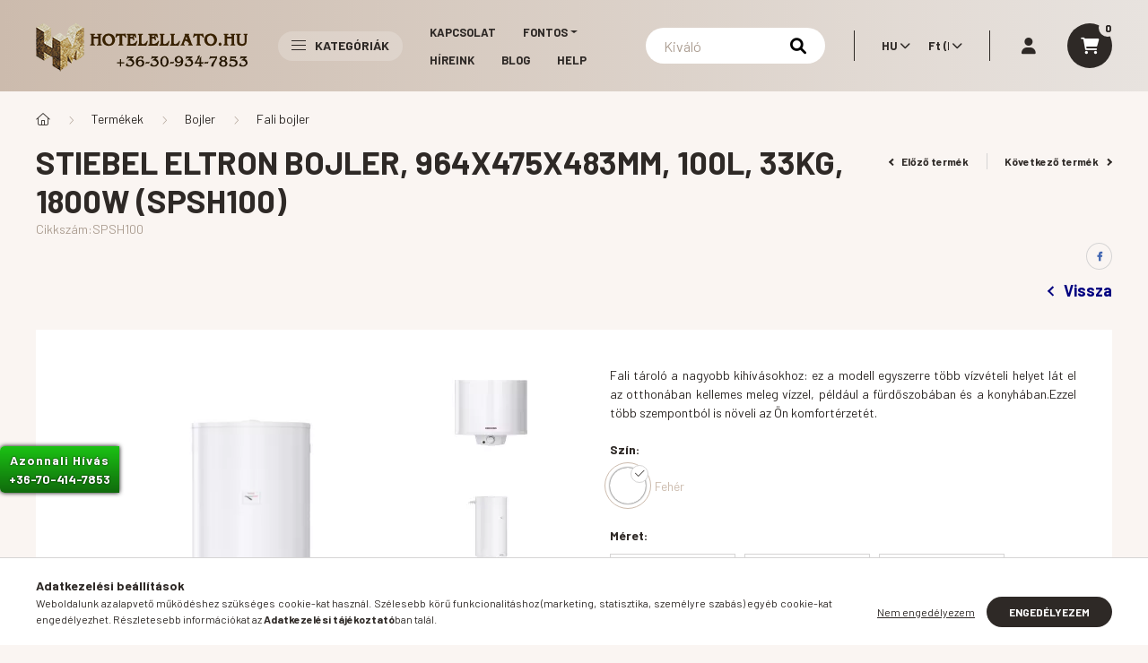

--- FILE ---
content_type: text/html; charset=UTF-8
request_url: https://www.hotelellato.hu/termek/Stiebel-Eltron-bojler-SPSH100
body_size: 40154
content:
<!DOCTYPE html>
<html lang="hu">
    <head>
        <meta charset="utf-8">
<meta name="description" content="Stiebel Eltron bojler, 964x475x483mm, 100L, 33kg, 1800W (SPSH100), Fali tároló a nagyobb kihívásokhoz: ez a modell egyszerre több vízvételi helyet lát el az ott">
<meta name="robots" content="index, follow">
<meta http-equiv="X-UA-Compatible" content="IE=Edge">
<meta property="og:site_name" content="hotelellato.hu" />
<meta property="og:title" content="Stiebel Eltron bojler, 964x475x483mm, 100L, 33kg, 1800W (SPS">
<meta property="og:description" content="Stiebel Eltron bojler, 964x475x483mm, 100L, 33kg, 1800W (SPSH100), Fali tároló a nagyobb kihívásokhoz: ez a modell egyszerre több vízvételi helyet lát el az ott">
<meta property="og:type" content="product">
<meta property="og:url" content="https://www.hotelellato.hu/termek/Stiebel-Eltron-bojler-SPSH100">
<meta property="og:image" content="https://www.hotelellato.hu/img/14570/SPSH100/Villanybojler-SPSH100.webp">
<meta name="theme-color" content="#661366">
<meta name="msapplication-TileColor" content="#661366">
<meta name="mobile-web-app-capable" content="yes">
<meta name="apple-mobile-web-app-capable" content="yes">
<meta name="MobileOptimized" content="320">
<meta name="HandheldFriendly" content="true">

<title>Stiebel Eltron bojler, 964x475x483mm, 100L, 33kg, 1800W (SPS</title>


<script>
var service_type="shop";
var shop_url_main="https://www.hotelellato.hu";
var actual_lang="hu";
var money_len="0";
var money_thousend=" ";
var money_dec=",";
var shop_id=14570;
var unas_design_url="https:"+"/"+"/"+"www.hotelellato.hu"+"/"+"!common_design"+"/"+"custom"+"/"+"hotelellato.unas.hu"+"/";
var unas_design_code='0';
var unas_base_design_code='2300';
var unas_design_ver=4;
var unas_design_subver=0;
var unas_shop_url='https://www.hotelellato.hu';
var responsive="yes";
var price_nullcut_disable=1;
var config_plus=new Array();
config_plus['product_tooltip']=1;
config_plus['cart_fly_id']="cart-box__fly-to-desktop";
config_plus['cart_redirect']=1;
config_plus['cart_refresh_force']="1";
config_plus['money_type']='Ft';
config_plus['money_type_display']='Ft';
config_plus['change_address_on_order_methods']=1;
var lang_text=new Array();

var UNAS = UNAS || {};
UNAS.shop={"base_url":'https://www.hotelellato.hu',"domain":'www.hotelellato.hu',"username":'hotelellato.unas.hu',"id":14570,"lang":'hu',"currency_type":'Ft',"currency_code":'HUF',"currency_rate":'1',"currency_length":0,"base_currency_length":0,"canonical_url":'https://www.hotelellato.hu/termek/Stiebel-Eltron-bojler-SPSH100'};
UNAS.design={"code":'0',"page":'product_details'};
UNAS.api_auth="99f8e733ce4adb8d144314ad652acab4";
UNAS.customer={"email":'',"id":0,"group_id":0,"without_registration":0};
UNAS.shop["category_id"]="995689";
UNAS.shop["sku"]="SPSH100";
UNAS.shop["product_id"]="649774089";
UNAS.shop["only_private_customer_can_purchase"] = false;
 

UNAS.text = {
    "button_overlay_close": `Bezár`,
    "popup_window": `Felugró ablak`,
    "list": `lista`,
    "updating_in_progress": `frissítés folyamatban`,
    "updated": `frissítve`,
    "is_opened": `megnyitva`,
    "is_closed": `bezárva`,
    "deleted": `törölve`,
    "consent_granted": `hozzájárulás megadva`,
    "consent_rejected": `hozzájárulás elutasítva`,
    "field_is_incorrect": `mező hibás`,
    "error_title": `Hiba!`,
    "product_variants": `termék változatok`,
    "product_added_to_cart": `A termék a kosárba került`,
    "product_added_to_cart_with_qty_problem": `A termékből csak [qty_added_to_cart] [qty_unit] került kosárba`,
    "product_removed_from_cart": `A termék törölve a kosárból`,
    "reg_title_name": `Név`,
    "reg_title_company_name": `Cégnév`,
    "number_of_items_in_cart": `Kosárban lévő tételek száma`,
    "cart_is_empty": `A kosár üres`,
    "cart_updated": `A kosár frissült`,
    "mandatory": `Kötelező!`
};


UNAS.text["delete_from_compare"]= `Törlés összehasonlításból`;
UNAS.text["comparison"]= `Összehasonlítás`;

UNAS.text["delete_from_favourites"]= `Törlés a kedvencek közül`;
UNAS.text["add_to_favourites"]= `Kedvencekhez`;

UNAS.text["change_address_error_on_shipping_method"] = `Az újonnan létrehozott cím a kiválasztott szállítási módnál nem használható`;
UNAS.text["change_address_error_on_billing_method"] = `Az újonnan létrehozott cím a kiválasztott számlázási módnál nem használható`;







window.lazySizesConfig=window.lazySizesConfig || {};
window.lazySizesConfig.loadMode=1;
window.lazySizesConfig.loadHidden=false;

window.dataLayer = window.dataLayer || [];
function gtag(){dataLayer.push(arguments)};
gtag('js', new Date());
</script>

<script src="https://www.hotelellato.hu/!common_packages/jquery/jquery-3.2.1.js?mod_time=1759314983"></script>
<script src="https://www.hotelellato.hu/!common_packages/jquery/plugins/migrate/migrate.js?mod_time=1759314984"></script>
<script src="https://www.hotelellato.hu/!common_packages/jquery/plugins/tippy/popper-2.4.4.min.js?mod_time=1759314984"></script>
<script src="https://www.hotelellato.hu/!common_packages/jquery/plugins/tippy/tippy-bundle.umd.min.js?mod_time=1759314984"></script>
<script src="https://www.hotelellato.hu/!common_packages/jquery/plugins/tools/overlay/overlay.js?mod_time=1759314984"></script>
<script src="https://www.hotelellato.hu/!common_packages/jquery/plugins/tools/toolbox/toolbox.expose.js?mod_time=1759314984"></script>
<script src="https://www.hotelellato.hu/!common_packages/jquery/plugins/lazysizes/lazysizes.min.js?mod_time=1759314984"></script>
<script src="https://www.hotelellato.hu/!common_packages/jquery/plugins/lazysizes/plugins/bgset/ls.bgset.min.js?mod_time=1759314984"></script>
<script src="https://www.hotelellato.hu/!common_packages/jquery/own/shop_common/exploded/common.js?mod_time=1769410770"></script>
<script src="https://www.hotelellato.hu/!common_packages/jquery/own/shop_common/exploded/common_overlay.js?mod_time=1759314983"></script>
<script src="https://www.hotelellato.hu/!common_packages/jquery/own/shop_common/exploded/common_shop_popup.js?mod_time=1759314983"></script>
<script src="https://www.hotelellato.hu/!common_packages/jquery/own/shop_common/exploded/page_product_details.js?mod_time=1759314983"></script>
<script src="https://www.hotelellato.hu/!common_packages/jquery/own/shop_common/exploded/function_favourites.js?mod_time=1759314983"></script>
<script src="https://www.hotelellato.hu/!common_packages/jquery/own/shop_common/exploded/function_compare.js?mod_time=1759314983"></script>
<script src="https://www.hotelellato.hu/!common_packages/jquery/own/shop_common/exploded/function_recommend.js?mod_time=1759314983"></script>
<script src="https://www.hotelellato.hu/!common_packages/jquery/own/shop_common/exploded/function_product_print.js?mod_time=1759314983"></script>
<script src="https://www.hotelellato.hu/!common_packages/jquery/own/shop_common/exploded/function_product_subscription.js?mod_time=1759314983"></script>
<script src="https://www.hotelellato.hu/!common_packages/jquery/plugins/hoverintent/hoverintent.js?mod_time=1759314984"></script>
<script src="https://www.hotelellato.hu/!common_packages/jquery/own/shop_tooltip/shop_tooltip.js?mod_time=1759314983"></script>
<script src="https://www.hotelellato.hu/!common_design/base/002300/main.js?mod_time=1759314986"></script>
<script src="https://www.hotelellato.hu/!common_packages/jquery/plugins/flickity/v2/flickity.pkgd.min.js?mod_time=1759314984"></script>
<script src="https://www.hotelellato.hu/!common_packages/jquery/plugins/toastr/toastr.min.js?mod_time=1759314984"></script>
<script src="https://www.hotelellato.hu/!common_packages/jquery/plugins/photoswipe/photoswipe.min.js?mod_time=1759314984"></script>
<script src="https://www.hotelellato.hu/!common_packages/jquery/plugins/photoswipe/photoswipe-ui-default.min.js?mod_time=1759314984"></script>

<link href="https://www.hotelellato.hu/temp/shop_14570_d7a20505a5061c39c3974486779f1d2a.css?mod_time=1769433345" rel="stylesheet" type="text/css">

<link href="https://www.hotelellato.hu/termek/Stiebel-Eltron-bojler-SPSH100" rel="canonical">
<link href="https://www.hotelellato.hu/shop_ordered/14570/design_pic/favicon.ico" rel="shortcut icon">
<script>
        var google_consent=1;
    
        gtag('consent', 'default', {
           'ad_storage': 'denied',
           'ad_user_data': 'denied',
           'ad_personalization': 'denied',
           'analytics_storage': 'denied',
           'functionality_storage': 'denied',
           'personalization_storage': 'denied',
           'security_storage': 'granted'
        });

    
        gtag('consent', 'update', {
           'ad_storage': 'denied',
           'ad_user_data': 'denied',
           'ad_personalization': 'denied',
           'analytics_storage': 'denied',
           'functionality_storage': 'denied',
           'personalization_storage': 'denied',
           'security_storage': 'granted'
        });

        </script>
    <script async src="https://www.googletagmanager.com/gtag/js?id=G-ZY44B9Q3P6"></script>    <script>
    gtag('config', 'G-ZY44B9Q3P6');

        </script>
        <script>
    var google_analytics=1;

                gtag('event', 'view_item', {
              "currency": "HUF",
              "value": '173927',
              "items": [
                  {
                      "item_id": "SPSH100",
                      "item_name": "Stiebel Eltron bojler, 964x475x483mm, 100L, 33kg, 1800W (SPSH100)",
                      "item_category": "Termékek/Bojler/Fali bojler",
                      "price": '173927'
                  }
              ],
              'non_interaction': true
            });
               </script>
           <script>
                       gtag('config', 'AW-16781715901');
                </script>
                <script>
            gtag('config', 'AW-16704183963');
        </script>
            <script>
        var google_ads=1;

                gtag('event','remarketing', {
            'ecomm_pagetype': 'product',
            'ecomm_prodid': ["SPSH100"],
            'ecomm_totalvalue': 173927        });
            </script>
    
<script>

$(document).ready(function () {

var parameterek = $(document).find('a span.icon--pdf').parent().parent().parent().parent().parent().parent().parent('.data__item');

if(parameterek.length > 0){
$(document).find('.data__item:last').after(parameterek);

}

});



var Tawk_API=Tawk_API||{}, Tawk_LoadStart=new Date();
(function(){
var s1=document.createElement("script"),s0=document.getElementsByTagName("script")[0];
s1.async=true;
s1.src='https://embed.tawk.to/6650928e9a809f19fb349f44/1hulbovm6';
s1.charset='UTF-8';
s1.setAttribute('crossorigin','*');
s0.parentNode.insertBefore(s1,s0);
})();



 $(document).ready(function(){

    var langSelect = $('.lang-select option:selected').text();
    var textBack = "Vissza";

    if(langSelect == "EN"){
         textBack = "Back"
    }

     $(document).find('.main__title .container').append('<a class="arrow-effect-on-hover" id="back-button" href="#" onclick="history.back()"><span class="arrow arrow--left"><span></span></span>'+textBack +'</a>');
     
     $(document).find('.artdet__name-wrap .container').append('<a class="arrow-effect-on-hover" id="back-button" href="#" onclick="history.back()"><span class="arrow arrow--left"><span></span></span>'+textBack +'</a>');



});



const slider = document.querySelector('.vetito');
        const slides = document.querySelectorAll('.slide');
        const prevBtn = document.querySelector('.Vissza');
        const nextBtn = document.querySelector('.Kovetkezo');

        let currentIndex = 0;

        function updateSlider() {
            slider.style.transform = `translateX(-${currentIndex * 100}%)`;
        }

        prevBtn.addEventListener('click', () => {
            currentIndex = (currentIndex > 0) ? currentIndex - 1 : slides.length - 1;
            updateSlider();
        });

        nextBtn.addEventListener('click', () => {
            currentIndex = (currentIndex < slides.length - 1) ? currentIndex + 1 : 0;
            updateSlider();
        });

</script>


        <meta content="width=device-width, initial-scale=1.0" name="viewport" />
        <link rel="preconnect" href="https://fonts.gstatic.com">
        <link rel="preload" href="https://fonts.googleapis.com/css2?family=Barlow:wght@200;400;700&display=swap" as="style" />
        <link rel="stylesheet" href="https://fonts.googleapis.com/css2?family=Barlow:wght@200;400;700&display=swap" media="print" onload="this.media='all'">
        <noscript>
            <link rel="stylesheet" href="https://fonts.googleapis.com/css2?family=Barlow:wght@200;400;700&display=swap" />
        </noscript>

        
        
        
        
                                                 <style>
                .carousel-banner_start_big .carousel-cell {
                    padding-top: 43.7142857143%;
                }
                                @media (max-width: 991.98px){
                    .carousel-banner_start_big .carousel-cell {
                        padding-top: 43.7142857143%;
                    }
                }
                                                @media (max-width: 767.98px){
                    .carousel-banner_start_big .carousel-cell {
                        padding-top: 43.7142857143%;
                    }
                }
                                                @media (max-width: 575.98px){
                    .carousel-banner_start_big .carousel-cell {
                        padding-top: 43.7142857143%;
                    }
                }
                            </style>

                                                                                                            <link rel="preload" imagesrcset="https://www.hotelellato.hu/!common_design/custom/hotelellato.unas.hu/element/layout_hu_banner_start_big-1050_1_default.webp?time=1769175991 1x" href="https://www.hotelellato.hu/!common_design/custom/hotelellato.unas.hu/element/layout_hu_banner_start_big-1050_1_default.webp?time=1769175991" as="image">
            
                <style>                                                                                                                                                                                                                                                                                                                                                                                                                                                                                                                                                                                                                                                                                                                                            </style>    
    
            
            
            
            
            
            
            
                
                
    
                                     <style>
                .carousel-category_slideshow .carousel-cell {
                    padding-top: 43.7142857143%;
                }
                                @media (max-width: 991.98px){
                    .carousel-category_slideshow .carousel-cell {
                        padding-top: 43.6491935484%;
                    }
                }
                                                @media (max-width: 767.98px){
                    .carousel-category_slideshow .carousel-cell {
                        padding-top: 43.6197916667%;
                    }
                }
                                                @media (max-width: 575.98px){
                    .carousel-category_slideshow .carousel-cell {
                        padding-top: 43.5763888889%;
                    }
                }
                            </style>

                            <link rel="preload" media="(max-width: 359.98px)" imagesrcset="https://www.hotelellato.hu/!common_design/custom/hotelellato.unas.hu/element/layout_hu_category_slideshow-1400_1_xxsmall.webp?time=1768552605 1x" href="https://www.hotelellato.hu/!common_design/custom/hotelellato.unas.hu/element/layout_hu_category_slideshow-1400_1_xxsmall.webp?time=1768552605" as="image">
                                        <link rel="preload" media="(min-width: 360px) and (max-width: 399.98px)" imagesrcset="https://www.hotelellato.hu/!common_design/custom/hotelellato.unas.hu/element/layout_hu_category_slideshow-1400_1_xsmall.webp?time=1768552605 1x" href="https://www.hotelellato.hu/!common_design/custom/hotelellato.unas.hu/element/layout_hu_category_slideshow-1400_1_xsmall.webp?time=1768552605" as="image">
                                        <link rel="preload" media="(min-width: 400px) and (max-width: 575.98px)" imagesrcset="https://www.hotelellato.hu/!common_design/custom/hotelellato.unas.hu/element/layout_hu_category_slideshow-1400_1_small.webp?time=1768552605 1x" href="https://www.hotelellato.hu/!common_design/custom/hotelellato.unas.hu/element/layout_hu_category_slideshow-1400_1_small.webp?time=1768552605" as="image">
                                        <link rel="preload" media="(min-width: 576px) and (max-width: 767.98px)" imagesrcset="https://www.hotelellato.hu/!common_design/custom/hotelellato.unas.hu/element/layout_hu_category_slideshow-1400_1_medium.webp?time=1768552605 1x" href="https://www.hotelellato.hu/!common_design/custom/hotelellato.unas.hu/element/layout_hu_category_slideshow-1400_1_medium.webp?time=1768552605" as="image">
                                        <link rel="preload" media="(min-width: 768px) and (max-width: 991.98px)" imagesrcset="https://www.hotelellato.hu/!common_design/custom/hotelellato.unas.hu/element/layout_hu_category_slideshow-1400_1_large.webp?time=1768552605 1x" href="https://www.hotelellato.hu/!common_design/custom/hotelellato.unas.hu/element/layout_hu_category_slideshow-1400_1_large.webp?time=1768552605" as="image">
                                        <link rel="preload" media="(min-width: 992px) and (max-width: 1199.98px)" imagesrcset="https://www.hotelellato.hu/!common_design/custom/hotelellato.unas.hu/element/layout_hu_category_slideshow-1400_1_xlarge.webp?time=1768552605 1x" href="https://www.hotelellato.hu/!common_design/custom/hotelellato.unas.hu/element/layout_hu_category_slideshow-1400_1_xlarge.webp?time=1768552605" as="image">
                                        <link rel="preload" media="(min-width: 1200px) and (max-width: 1439.98px)" imagesrcset="https://www.hotelellato.hu/!common_design/custom/hotelellato.unas.hu/element/layout_hu_category_slideshow-1400_1_xxlarge.webp?time=1768552605 1x" href="https://www.hotelellato.hu/!common_design/custom/hotelellato.unas.hu/element/layout_hu_category_slideshow-1400_1_xxlarge.webp?time=1768552605" as="image">
                                    <link rel="preload" imagesrcset="https://www.hotelellato.hu/!common_design/custom/hotelellato.unas.hu/element/layout_hu_category_slideshow-1400_1_default.webp?time=1768552605 1x" href="https://www.hotelellato.hu/!common_design/custom/hotelellato.unas.hu/element/layout_hu_category_slideshow-1400_1_default.webp?time=1768552605" as="image">
            
                <style>                                                                                                    </style>    
    
        

        
        
        
        
        
        
    </head>

                
                
    
    
    
    
    
    
    
    
    
    
                     
    
    
    
    <body class='design_ver4' id="ud_shop_artdet">
        <div id="box_compare_content" class="text-center fixed-bottom">
                    
                        <script>
                $(document).ready(function(){
                    $("#box_container_shop_compare").hide();
                    $(".js-box-compare-dropdown-btn").hide();
                });
            </script>
            
    
    </div>
    <script>
        function checkCompareItems() {
            let $compare_item_num_el = $('.js-box-compare-item-num');
            $('.box-compare__dropdown-btn-item-num').html($compare_item_num_el.attr('data-count'));
        }
        $(document).on('compareBoxRefreshed', function () {
            checkCompareItems();
        });
    </script>
    
        <div id="fb-root"></div>
    <script>
        window.fbAsyncInit = function() {
            FB.init({
                xfbml            : true,
                version          : 'v22.0'
            });
        };
    </script>
    <script async defer crossorigin="anonymous" src="https://connect.facebook.net/hu_HU/sdk.js"></script>
    <div id="image_to_cart" style="display:none; position:absolute; z-index:100000;"></div>
<div class="overlay_common overlay_warning" id="overlay_cart_add"></div>
<script>$(document).ready(function(){ overlay_init("cart_add",{"onBeforeLoad":false}); });</script>
<div id="overlay_login_outer"></div>	
	<script>
	$(document).ready(function(){
	    var login_redir_init="";

		$("#overlay_login_outer").overlay({
			onBeforeLoad: function() {
                var login_redir_temp=login_redir_init;
                if (login_redir_act!="") {
                    login_redir_temp=login_redir_act;
                    login_redir_act="";
                }

									$.ajax({
						type: "GET",
						async: true,
						url: "https://www.hotelellato.hu/shop_ajax/ajax_popup_login.php",
						data: {
							shop_id:"14570",
							lang_master:"hu",
                            login_redir:login_redir_temp,
							explicit:"ok",
							get_ajax:"1"
						},
						success: function(data){
							$("#overlay_login_outer").html(data);
							if (unas_design_ver >= 5) $("#overlay_login_outer").modal('show');
							$('#overlay_login1 input[name=shop_pass_login]').keypress(function(e) {
								var code = e.keyCode ? e.keyCode : e.which;
								if(code.toString() == 13) {		
									document.form_login_overlay.submit();		
								}	
							});	
						}
					});
								},
			top: 50,
			mask: {
	color: "#000000",
	loadSpeed: 200,
	maskId: "exposeMaskOverlay",
	opacity: 0.7
},
			closeOnClick: (config_plus['overlay_close_on_click_forced'] === 1),
			onClose: function(event, overlayIndex) {
				$("#login_redir").val("");
			},
			load: false
		});
		
			});
	function overlay_login() {
		$(document).ready(function(){
			$("#overlay_login_outer").overlay().load();
		});
	}
	function overlay_login_remind() {
        if (unas_design_ver >= 5) {
            $("#overlay_remind").overlay().load();
        } else {
            $(document).ready(function () {
                $("#overlay_login_outer").overlay().close();
                setTimeout('$("#overlay_remind").overlay().load();', 250);
            });
        }
	}

    var login_redir_act="";
    function overlay_login_redir(redir) {
        login_redir_act=redir;
        $("#overlay_login_outer").overlay().load();
    }
	</script>  
	<div class="overlay_common overlay_info" id="overlay_remind"></div>
<script>$(document).ready(function(){ overlay_init("remind",[]); });</script>

	<script>
    	function overlay_login_error_remind() {
		$(document).ready(function(){
			load_login=0;
			$("#overlay_error").overlay().close();
			setTimeout('$("#overlay_remind").overlay().load();', 250);	
		});
	}
	</script>  
	<div class="overlay_common overlay_info" id="overlay_newsletter"></div>
<script>$(document).ready(function(){ overlay_init("newsletter",[]); });</script>

<script>
function overlay_newsletter() {
    $(document).ready(function(){
        $("#overlay_newsletter").overlay().load();
    });
}
</script>
<div class="overlay_common overlay_info" id="overlay_product_subscription"></div>
<script>$(document).ready(function(){ overlay_init("product_subscription",[]); });</script>
<div class="overlay_common overlay_error" id="overlay_script"></div>
<script>$(document).ready(function(){ overlay_init("script",[]); });</script>
    <script>
    $(document).ready(function() {
        $.ajax({
            type: "GET",
            url: "https://www.hotelellato.hu/shop_ajax/ajax_stat.php",
            data: {master_shop_id:"14570",get_ajax:"1"}
        });
    });
    </script>
    
<script>

document.addEventListener('DOMContentLoaded', function() {
  const slider = document.getElementById('alt-img-slider');
  
  if (slider) {
    const images = slider.querySelectorAll('img');
    
    if (images.length > 0) {
      let currentIndex = 0;
      let fadeInterval;

      slider.style.marginTop = '25px';
      slider.style.position = 'relative';
      slider.style.width = '100%';
      slider.style.overflow = 'hidden';
      slider.style.height = '400px'; // vagy images[0].naturalHeight + 'px';

      images.forEach((img, index) => {
        img.style.position = 'absolute';
        img.style.top = 0;
        img.style.left = 0;
        img.style.width = '100%';
        img.style.height = '100%';
        img.style.objectFit = 'cover';
        img.style.opacity = (index === 0) ? 1 : 0;
      });

      function fadeOut(img, callback) {
        let opacity = 1;
        fadeInterval = setInterval(() => {
          opacity -= 0.05;
          if (opacity <= 0) {
            opacity = 0;
            img.style.opacity = opacity;
            clearInterval(fadeInterval);
            if (callback) callback();
          } else {
            img.style.opacity = opacity;
          }
        }, 50);
      }

      function fadeIn(img) {
        let opacity = 0;
        fadeInterval = setInterval(() => {
          opacity += 0.05;
          if (opacity >= 1) {
            opacity = 1;
            img.style.opacity = opacity;
            clearInterval(fadeInterval);
          } else {
            img.style.opacity = opacity;
          }
        }, 50);
      }

      setInterval(() => {
        const currentImg = images[currentIndex];
        const nextIndex = (currentIndex + 1) % images.length;
        const nextImg = images[nextIndex];

        fadeOut(currentImg, () => {
          fadeIn(nextImg);
          currentIndex = nextIndex;
        });
      }, 6000);
    }
  }
});


</script>


    <div id="container" class="page_shop_artdet_SPSH100  js-ajax-filter-box-checking nav-position-top text-type--vertical text-type--sticky">
                
                <nav id="nav--mobile-top" class="nav header nav--mobile nav--top d-sm-none js-header">
            <div class="header-inner js-header-inner w-100">
                <div class="d-flex justify-content-center d-sm-none">
                                        <button type="button" class="hamburger__dropdown-btn btn dropdown--btn" id="hamburger__dropdown-btn" aria-label="hamburger button" data-btn-for=".hamburger-box__dropdown">
                        <div class="hamburger">
                            <span class="first-line"></span>
                            <span class="second-line"></span>
                            <span class="last-line"></span>
                        </div>
                    </button>
                                        <button class="search-box__dropdown-btn btn dropdown--btn" aria-label="search button" type="button" data-btn-for=".search-box__dropdown">
                        <span class="search-box__dropdown-btn-icon icon--search"></span>
                    </button>

                        
    

                    

                                        <button class="lang-and-money__dropdown-btn btn dropdown--btn" aria-label="search button" type="button" data-btn-for=".lang-and-money__dropdown">
                        <span class="lang-and-money__dropdown-btn-icon icon--globe"></span>
                    </button>
                                                <button type="button" class="profile__dropdown-btn js-profile-btn btn dropdown--btn" data-orders="https://www.hotelellato.hu/shop_order_track.php" aria-label="profile button" data-btn-for=".profile__dropdown">
        <span class="profile__dropdown-btn-icon icon--head">
                    </span>
    </button>
    
    
                    <button class="cart-box__dropdown-btn btn dropdown--btn" aria-label="cart button" type="button" data-btn-for=".cart-box__dropdown">
                        <span class="cart-box__dropdown-btn-icon icon--cart">
                                        <div id="box_cart_content" class="cart-box">    <span class="cart-box__item-num">0</span>
    </div>
    
                        </span>
                    </button>
                </div>
            </div>
        </nav>
                <header class="header header--mobile p-4 d-flex justify-content-center d-sm-none position-relative">
                <div id="header_logo_img" class="header_logo logo">
        <div class="header_logo-img-container">
            <div class="header_logo-img-wrapper">
                                                <a href="https://www.hotelellato.hu/">                    <picture>
                                                <source srcset="https://www.hotelellato.hu/!common_design/custom/hotelellato.unas.hu/element/layout_hu_header_logo-400x120_1_default.png?time=1766415871 1x" />
                        <img                              width="240" height="72"
                                                          src="https://www.hotelellato.hu/!common_design/custom/hotelellato.unas.hu/element/layout_hu_header_logo-400x120_1_default.png?time=1766415871"                             
                             alt="hotelellato.hu                        "/>
                    </picture>
                    </a>                                        </div>
        </div>
    </div>

            <div class="header_text_section_2 d-sm-none">
            <div class="header_text_section_2-slide slide-1"><p><a href='tel:+36704147853'>+36-70-414-7853</a></p></div>
    </div>

        </header>
        <header id="header--desktop" class="header header--desktop d-none d-sm-block js-header">
            <div class="header-inner js-header-inner">
                <div class="container">
                    <div class="header-row position-relative">
                        <div class="row gutters-10 gutters-xl-15 flex-nowrap justify-content-center align-items-center">
                            <div class="header__left col col-lg-auto position-static">
                                <div class="header__left-inner d-flex align-items-center">
                                        <div id="header_logo_img" class="header_logo logo mr-4 mr-xl-0">
        <div class="header_logo-img-container">
            <div class="header_logo-img-wrapper">
                                                <a href="https://www.hotelellato.hu/">                    <picture>
                                                <source srcset="https://www.hotelellato.hu/!common_design/custom/hotelellato.unas.hu/element/layout_hu_header_logo-400x120_1_default.png?time=1766415871 1x" />
                        <img                              width="240" height="72"
                                                          src="https://www.hotelellato.hu/!common_design/custom/hotelellato.unas.hu/element/layout_hu_header_logo-400x120_1_default.png?time=1766415871"                             
                             alt="hotelellato.hu                        "/>
                    </picture>
                    </a>                                        </div>
        </div>
    </div>

                                                                        <button type="button" class="hamburger__dropdown-btn btn dropdown--btn d-xl-none" id="hamburger__dropdown-btn" aria-label="hamburger button" data-btn-for=".hamburger-box__dropdown">
                                        <div class="hamburger">
                                            <span class="first-line"></span>
                                            <span class="second-line"></span>
                                            <span class="last-line"></span>
                                        </div>
                                        Kategóriák
                                    </button>
                                                                    </div>
                            </div>
                            <div class="header__right col-auto col-lg position-static">
                                <div class="row gutters-10 flex-nowrap align-items-center">
                                                                        <div class="col-auto position-static flex-shrink-1">
                                        <nav class="navbar d-none d-lg-flex navbar-expand navbar-light position-static">
                                                                                        <ul id="nav--cat" class="nav nav--cat js-navbar-nav">
                                                <li class="nav-item dropdown nav--main nav-item--products">
                                                    <a class="nav-link nav-link--products d-none d-xl-flex" href="#" onclick="event.preventDefault();" role="button" data-toggle="dropdown" aria-expanded="false" aria-haspopup="true">
                                                        <div class="hamburger nav-link--hamburger">
                                                            <span class="first-line"></span>
                                                            <span class="second-line"></span>
                                                            <span class="last-line"></span>
                                                        </div>
                                                        Kategóriák
                                                    </a>
                                                    <div id="dropdown-cat"class="dropdown-menu d-lg-none d-xl-block clearfix dropdown--cat dropdown--level-0">
                                                                    <ul class="nav-list--0">
            <li id="nav-item-akcio" class="nav-item spec-item js-nav-item-akcio">
                        <a class="nav-link" href="https://www.hotelellato.hu/akciok" >
                                        
                <span class="nav-link__text">
                    Akciók&nbsp;                </span>
                            </a>
                    </li>
            <li id="nav-item-qty" class="nav-item spec-item js-nav-item-qty">
                        <a class="nav-link" href="https://www.hotelellato.hu/mennyisegi-kedvezmenyek" >
                                        
                <span class="nav-link__text">
                    Többet olcsóbban&nbsp;                </span>
                            </a>
                    </li>
            <li id="nav-item-317875" class="nav-item dropdown js-nav-item-317875">
                        <a class="nav-link arrow-effect-on-hover" href="https://www.hotelellato.hu/Kiemelt-ajanlat"  data-toggle="dropdown" data-mouseover="handleSub('317875','https://www.hotelellato.hu/shop_ajax/ajax_box_cat.php?get_ajax=1&type=layout&change_lang=hu&level=1&key=317875&box_var_name=shop_cat&box_var_layout_cache=1&box_var_expand_cache=yes&box_var_expand_cache_name=desktop&box_var_layout_level0=0&box_var_layout_level1=1&box_var_layout=2&box_var_ajax=1&box_var_section=content&box_var_highlight=yes&box_var_type=expand&box_var_div=no');" aria-haspopup="true" aria-expanded="false">
                                        
                <span class="nav-link__text">
                    Kiemelt ajánlat&nbsp;<span class="nav-item__count round-bracket-around">2</span>                </span>
                <span class="arrow arrow--right"><span></span></span>            </a>
                        <div class="megasubmenu dropdown-menu">
                <div class="loading-spinner"></div>
                            </div>
                    </li>
            <li id="nav-item-497180" class="nav-item dropdown js-nav-item-497180">
                        <a class="nav-link arrow-effect-on-hover" href="https://www.hotelellato.hu/Keszletkisopres"  data-toggle="dropdown" data-mouseover="handleSub('497180','https://www.hotelellato.hu/shop_ajax/ajax_box_cat.php?get_ajax=1&type=layout&change_lang=hu&level=1&key=497180&box_var_name=shop_cat&box_var_layout_cache=1&box_var_expand_cache=yes&box_var_expand_cache_name=desktop&box_var_layout_level0=0&box_var_layout_level1=1&box_var_layout=2&box_var_ajax=1&box_var_section=content&box_var_highlight=yes&box_var_type=expand&box_var_div=no');" aria-haspopup="true" aria-expanded="false">
                                        
                <span class="nav-link__text">
                    Készletkisöprés&nbsp;<span class="nav-item__count round-bracket-around">30</span>                </span>
                <span class="arrow arrow--right"><span></span></span>            </a>
                        <div class="megasubmenu dropdown-menu">
                <div class="loading-spinner"></div>
                            </div>
                    </li>
            <li id="nav-item-100002" class="nav-item dropdown js-nav-item-100002">
                        <a class="nav-link arrow-effect-on-hover" href="https://www.hotelellato.hu/osszes-termek"  data-toggle="dropdown" data-mouseover="handleSub('100002','https://www.hotelellato.hu/shop_ajax/ajax_box_cat.php?get_ajax=1&type=layout&change_lang=hu&level=1&key=100002&box_var_name=shop_cat&box_var_layout_cache=1&box_var_expand_cache=yes&box_var_expand_cache_name=desktop&box_var_layout_level0=0&box_var_layout_level1=1&box_var_layout=2&box_var_ajax=1&box_var_section=content&box_var_highlight=yes&box_var_type=expand&box_var_div=no');" aria-haspopup="true" aria-expanded="false">
                                        
                <span class="nav-link__text">
                    Termékek&nbsp;<span class="nav-item__count round-bracket-around">3978</span>                </span>
                <span class="arrow arrow--right"><span></span></span>            </a>
                        <div class="megasubmenu dropdown-menu">
                <div class="loading-spinner"></div>
                            </div>
                    </li>
            <li id="nav-item-191624" class="nav-item dropdown js-nav-item-191624">
                        <a class="nav-link arrow-effect-on-hover" href="https://www.hotelellato.hu/Kathy-Ritmann"  data-toggle="dropdown" data-mouseover="handleSub('191624','https://www.hotelellato.hu/shop_ajax/ajax_box_cat.php?get_ajax=1&type=layout&change_lang=hu&level=1&key=191624&box_var_name=shop_cat&box_var_layout_cache=1&box_var_expand_cache=yes&box_var_expand_cache_name=desktop&box_var_layout_level0=0&box_var_layout_level1=1&box_var_layout=2&box_var_ajax=1&box_var_section=content&box_var_highlight=yes&box_var_type=expand&box_var_div=no');" aria-haspopup="true" aria-expanded="false">
                                        
                <span class="nav-link__text">
                    Kathy Ritmann&nbsp;<span class="nav-item__count round-bracket-around">1121</span>                </span>
                <span class="arrow arrow--right"><span></span></span>            </a>
                        <div class="megasubmenu dropdown-menu">
                <div class="loading-spinner"></div>
                            </div>
                    </li>
            <li id="nav-item-736118" class="nav-item dropdown js-nav-item-736118">
                        <a class="nav-link arrow-effect-on-hover" href="https://www.hotelellato.hu/Kordonoszlopok"  data-toggle="dropdown" data-mouseover="handleSub('736118','https://www.hotelellato.hu/shop_ajax/ajax_box_cat.php?get_ajax=1&type=layout&change_lang=hu&level=1&key=736118&box_var_name=shop_cat&box_var_layout_cache=1&box_var_expand_cache=yes&box_var_expand_cache_name=desktop&box_var_layout_level0=0&box_var_layout_level1=1&box_var_layout=2&box_var_ajax=1&box_var_section=content&box_var_highlight=yes&box_var_type=expand&box_var_div=no');" aria-haspopup="true" aria-expanded="false">
                                        
                <span class="nav-link__text">
                    Kordonoszlopok&nbsp;<span class="nav-item__count round-bracket-around">632</span>                </span>
                <span class="arrow arrow--right"><span></span></span>            </a>
                        <div class="megasubmenu dropdown-menu">
                <div class="loading-spinner"></div>
                            </div>
                    </li>
            <li id="nav-item-810157" class="nav-item dropdown js-nav-item-810157">
                        <a class="nav-link arrow-effect-on-hover" href="https://www.hotelellato.hu/Kezszaritok"  data-toggle="dropdown" data-mouseover="handleSub('810157','https://www.hotelellato.hu/shop_ajax/ajax_box_cat.php?get_ajax=1&type=layout&change_lang=hu&level=1&key=810157&box_var_name=shop_cat&box_var_layout_cache=1&box_var_expand_cache=yes&box_var_expand_cache_name=desktop&box_var_layout_level0=0&box_var_layout_level1=1&box_var_layout=2&box_var_ajax=1&box_var_section=content&box_var_highlight=yes&box_var_type=expand&box_var_div=no');" aria-haspopup="true" aria-expanded="false">
                                        
                <span class="nav-link__text">
                    Kézszárítók&nbsp;<span class="nav-item__count round-bracket-around">255</span>                </span>
                <span class="arrow arrow--right"><span></span></span>            </a>
                        <div class="megasubmenu dropdown-menu">
                <div class="loading-spinner"></div>
                            </div>
                    </li>
            <li id="nav-item-480366" class="nav-item dropdown js-nav-item-480366">
                        <a class="nav-link arrow-effect-on-hover" href="https://www.hotelellato.hu/Furdoszoba"  data-toggle="dropdown" data-mouseover="handleSub('480366','https://www.hotelellato.hu/shop_ajax/ajax_box_cat.php?get_ajax=1&type=layout&change_lang=hu&level=1&key=480366&box_var_name=shop_cat&box_var_layout_cache=1&box_var_expand_cache=yes&box_var_expand_cache_name=desktop&box_var_layout_level0=0&box_var_layout_level1=1&box_var_layout=2&box_var_ajax=1&box_var_section=content&box_var_highlight=yes&box_var_type=expand&box_var_div=no');" aria-haspopup="true" aria-expanded="false">
                                        
                <span class="nav-link__text">
                    Fürdőszoba&nbsp;<span class="nav-item__count round-bracket-around">4859</span>                </span>
                <span class="arrow arrow--right"><span></span></span>            </a>
                        <div class="megasubmenu dropdown-menu">
                <div class="loading-spinner"></div>
                            </div>
                    </li>
            <li id="nav-item-468603" class="nav-item dropdown js-nav-item-468603">
                        <a class="nav-link arrow-effect-on-hover" href="https://www.hotelellato.hu/Szallodaszoba"  data-toggle="dropdown" data-mouseover="handleSub('468603','https://www.hotelellato.hu/shop_ajax/ajax_box_cat.php?get_ajax=1&type=layout&change_lang=hu&level=1&key=468603&box_var_name=shop_cat&box_var_layout_cache=1&box_var_expand_cache=yes&box_var_expand_cache_name=desktop&box_var_layout_level0=0&box_var_layout_level1=1&box_var_layout=2&box_var_ajax=1&box_var_section=content&box_var_highlight=yes&box_var_type=expand&box_var_div=no');" aria-haspopup="true" aria-expanded="false">
                                        
                <span class="nav-link__text">
                    Szállodaszoba&nbsp;<span class="nav-item__count round-bracket-around">2019</span>                </span>
                <span class="arrow arrow--right"><span></span></span>            </a>
                        <div class="megasubmenu dropdown-menu">
                <div class="loading-spinner"></div>
                            </div>
                    </li>
            <li id="nav-item-317911" class="nav-item dropdown js-nav-item-317911">
                        <a class="nav-link arrow-effect-on-hover" href="https://www.hotelellato.hu/Housekeeping"  data-toggle="dropdown" data-mouseover="handleSub('317911','https://www.hotelellato.hu/shop_ajax/ajax_box_cat.php?get_ajax=1&type=layout&change_lang=hu&level=1&key=317911&box_var_name=shop_cat&box_var_layout_cache=1&box_var_expand_cache=yes&box_var_expand_cache_name=desktop&box_var_layout_level0=0&box_var_layout_level1=1&box_var_layout=2&box_var_ajax=1&box_var_section=content&box_var_highlight=yes&box_var_type=expand&box_var_div=no');" aria-haspopup="true" aria-expanded="false">
                                        
                <span class="nav-link__text">
                    Housekeeping&nbsp;<span class="nav-item__count round-bracket-around">306</span>                </span>
                <span class="arrow arrow--right"><span></span></span>            </a>
                        <div class="megasubmenu dropdown-menu">
                <div class="loading-spinner"></div>
                            </div>
                    </li>
            <li id="nav-item-754955" class="nav-item dropdown js-nav-item-754955">
                        <a class="nav-link arrow-effect-on-hover" href="https://www.hotelellato.hu/Front-office"  data-toggle="dropdown" data-mouseover="handleSub('754955','https://www.hotelellato.hu/shop_ajax/ajax_box_cat.php?get_ajax=1&type=layout&change_lang=hu&level=1&key=754955&box_var_name=shop_cat&box_var_layout_cache=1&box_var_expand_cache=yes&box_var_expand_cache_name=desktop&box_var_layout_level0=0&box_var_layout_level1=1&box_var_layout=2&box_var_ajax=1&box_var_section=content&box_var_highlight=yes&box_var_type=expand&box_var_div=no');" aria-haspopup="true" aria-expanded="false">
                                        
                <span class="nav-link__text">
                    Front Office&nbsp;<span class="nav-item__count round-bracket-around">279</span>                </span>
                <span class="arrow arrow--right"><span></span></span>            </a>
                        <div class="megasubmenu dropdown-menu">
                <div class="loading-spinner"></div>
                            </div>
                    </li>
            <li id="nav-item-841382" class="nav-item dropdown js-nav-item-841382">
                        <a class="nav-link arrow-effect-on-hover" href="https://www.hotelellato.hu/Rendezveny-butorok"  data-toggle="dropdown" data-mouseover="handleSub('841382','https://www.hotelellato.hu/shop_ajax/ajax_box_cat.php?get_ajax=1&type=layout&change_lang=hu&level=1&key=841382&box_var_name=shop_cat&box_var_layout_cache=1&box_var_expand_cache=yes&box_var_expand_cache_name=desktop&box_var_layout_level0=0&box_var_layout_level1=1&box_var_layout=2&box_var_ajax=1&box_var_section=content&box_var_highlight=yes&box_var_type=expand&box_var_div=no');" aria-haspopup="true" aria-expanded="false">
                                        
                <span class="nav-link__text">
                    Rendezvény bútorok&nbsp;<span class="nav-item__count round-bracket-around">85</span>                </span>
                <span class="arrow arrow--right"><span></span></span>            </a>
                        <div class="megasubmenu dropdown-menu">
                <div class="loading-spinner"></div>
                            </div>
                    </li>
            <li id="nav-item-188162" class="nav-item dropdown js-nav-item-188162">
                        <a class="nav-link arrow-effect-on-hover" href="https://www.hotelellato.hu/Bankett-konferencia"  data-toggle="dropdown" data-mouseover="handleSub('188162','https://www.hotelellato.hu/shop_ajax/ajax_box_cat.php?get_ajax=1&type=layout&change_lang=hu&level=1&key=188162&box_var_name=shop_cat&box_var_layout_cache=1&box_var_expand_cache=yes&box_var_expand_cache_name=desktop&box_var_layout_level0=0&box_var_layout_level1=1&box_var_layout=2&box_var_ajax=1&box_var_section=content&box_var_highlight=yes&box_var_type=expand&box_var_div=no');" aria-haspopup="true" aria-expanded="false">
                                        
                <span class="nav-link__text">
                    Bankett, Konferencia&nbsp;<span class="nav-item__count round-bracket-around">1517</span>                </span>
                <span class="arrow arrow--right"><span></span></span>            </a>
                        <div class="megasubmenu dropdown-menu">
                <div class="loading-spinner"></div>
                            </div>
                    </li>
            <li id="nav-item-127841" class="nav-item dropdown js-nav-item-127841">
                        <a class="nav-link arrow-effect-on-hover" href="https://www.hotelellato.hu/Kikapcsolodas"  data-toggle="dropdown" data-mouseover="handleSub('127841','https://www.hotelellato.hu/shop_ajax/ajax_box_cat.php?get_ajax=1&type=layout&change_lang=hu&level=1&key=127841&box_var_name=shop_cat&box_var_layout_cache=1&box_var_expand_cache=yes&box_var_expand_cache_name=desktop&box_var_layout_level0=0&box_var_layout_level1=1&box_var_layout=2&box_var_ajax=1&box_var_section=content&box_var_highlight=yes&box_var_type=expand&box_var_div=no');" aria-haspopup="true" aria-expanded="false">
                                        
                <span class="nav-link__text">
                    Kikapcsolódás&nbsp;<span class="nav-item__count round-bracket-around">21</span>                </span>
                <span class="arrow arrow--right"><span></span></span>            </a>
                        <div class="megasubmenu dropdown-menu">
                <div class="loading-spinner"></div>
                            </div>
                    </li>
        </ul>

    
                                                    </div>
                                                </li>
                                            </ul>
                                                                                                                                                                    
    <ul id="nav--menu" class="nav nav--menu js-navbar-nav">
                    <li class="nav-item nav--main js-nav-item-941883">
                                <a class="nav-link" href="https://www.hotelellato.hu/kapcsolat" >
                                    Kapcsolat
                </a>
                            </li>
                    <li class="nav-item dropdown nav--main js-nav-item-525410">
                                <a class="nav-link dropdown-toggle" href="https://www.hotelellato.hu/Fontos" role="button" data-toggle="dropdown" aria-haspopup="true" aria-expanded="false">
                                    Fontos
                </a>
                                                        
    <ul id="nav--menu" class="dropdown-menu dropdown--menu dropdown-level--1">
                    <li class="nav-item nav--main js-nav-item-977897">
                                <a class="dropdown-item" href="https://www.hotelellato.hu/mintacsomag" >
                                    Mintacsomag rendelés
                </a>
                            </li>
                    <li class="nav-item nav--main js-nav-item-785556">
                                <a class="dropdown-item" href="https://www.hotelellato.hu/katalogusok" >
                                    Katalógusok
                </a>
                            </li>
                    <li class="nav-item nav--main js-nav-item-999253">
                                <a class="dropdown-item" href="http://bit.ly/3Wlv5yL" >
                                    Híreink
                </a>
                            </li>
                    <li class="nav-item nav--main js-nav-item-980442">
                                <a class="dropdown-item" href="https://www.hotelellato.hu/ujdonsagok" >
                                    Újdonságok
                </a>
                            </li>
                    <li class="nav-item nav--main js-nav-item-349807">
                                <a class="dropdown-item" href="https://www.hotelellato.hu/Argarancia" >
                                    Árgarancia
                </a>
                            </li>
                    <li class="nav-item nav--main js-nav-item-379468">
                                <a class="dropdown-item" href="http://bit.ly/3FYkLYf" >
                                    Miért minket válasszon!
                </a>
                            </li>
                    <li class="nav-item nav--main js-nav-item-672205">
                                <a class="dropdown-item" href="https://www.hotelellato.hu/Trimaran-hajo" >
                                    Trimarán hajók
                </a>
                            </li>
                    <li class="nav-item nav--main js-nav-item-980055">
                                <a class="dropdown-item" href="https://www.hotelellato.hu/hirlevelek" >
                                    Hírlevelek
                </a>
                            </li>
                    <li class="nav-item nav--main js-nav-item-116773">
                                <a class="dropdown-item" href="https://www.hotelellato.hu/Kezszarito-szerviz" >
                                    Kézszárító szervíz és javítás
                </a>
                            </li>
                    <li class="nav-item nav--main js-nav-item-215972">
                                <a class="dropdown-item" href="https://www.hotelellato.hu/Kerjen-olcsobb-arat" >
                                    Kérhet olcsóbb árat
                </a>
                            </li>
                    <li class="nav-item nav--main js-nav-item-412751">
                                <a class="dropdown-item" href="https://www.hotelellato.hu/legkeresettebb-termekeink" >
                                    Legkeresettebb termékek
                </a>
                            </li>
                    <li class="nav-item nav--main js-nav-item-836459">
                                <a class="dropdown-item" href="http://bit.ly/3FDyAd9" >
                                    Állasajánlataink
                </a>
                            </li>
                    <li class="nav-item nav--main js-nav-item-300988">
                                <a class="dropdown-item" href="http://bit.ly/3uXEpxc" >
                                    Gyáraink
                </a>
                            </li>
                    <li class="nav-item dropdown nav--main js-nav-item-133378">
                                <a class="dropdown-item dropdown-toggle" href="https://www.hotelellato.hu/Fontos/Referencia-kepek" role="button" data-toggle="dropdown" aria-haspopup="true" aria-expanded="false">
                                    Referencia képek
                </a>
                                                        
    <ul id="nav--menu" class="submenu dropdown-menu dropdown-level--2">
                    <li class="nav-item nav--main js-nav-item-489727">
                                <a class="dropdown-item" href="https://www.hotelellato.hu/Furdoszoba/Torolkozok-frottir-aruk/Papucsok#category-banners" >
                                    Szállodai papucsok
                </a>
                            </li>
                    <li class="nav-item nav--main js-nav-item-606885">
                                <a class="dropdown-item" href="https://www.hotelellato.hu/Furdoszoba/Torolkozok-frottir-aruk/Torulkozok#category-banners" >
                                    Frottír törölközők
                </a>
                            </li>
            </ul>

                            </li>
                    <li class="nav-item nav--main js-nav-item-303194">
                                <a class="dropdown-item" href="https://bit.ly/3YwdZ33" >
                                    Szállítási informácók
                </a>
                            </li>
                    <li class="nav-item nav--main js-nav-item-597577">
                                <a class="dropdown-item" href="https://bit.ly/3PESEQM" >
                                    Szállodák minősítése
                </a>
                            </li>
                    <li class="nav-item nav--main js-nav-item-981066">
                                <a class="dropdown-item" href="https://bit.ly/3BO21bs" >
                                    Készlet kisöprés
                </a>
                            </li>
                    <li class="nav-item nav--main js-nav-item-807861">
                                <a class="dropdown-item" href="http://bit.ly/3WueCsg" >
                                    Archívum
                </a>
                            </li>
                    <li class="nav-item nav--main js-nav-item-386166">
                                <a class="dropdown-item" href="https://bit.ly/3WejzWf" target="_blank" >
                                    Régi webshop
                </a>
                            </li>
                    <li class="nav-item nav--main js-nav-item-239588">
                                <a class="dropdown-item" href="https://www.hotelellato.hu/Hirek/Viszonteladot-keresunk" >
                                    Viszonteladóknak, nagykereskedéseknek
                </a>
                            </li>
            </ul>

                            </li>
                    <li class="nav-item nav--main js-nav-item-333233">
                                <a class="nav-link" href="http://bit.ly/3Wlv5yL" >
                                    Híreink
                </a>
                            </li>
                    <li class="nav-item nav--main js-nav-item-197584">
                                <a class="nav-link" href="https://www.hotelellato.hu/blog" >
                                    Blog
                </a>
                            </li>
                    <li class="nav-item nav--main js-nav-item-282231">
                                <a class="nav-link" href="https://www.hotelellato.hu/Gyakori-kerdesek" >
                                    Help
                </a>
                            </li>
            </ul>

    
                                                                                    </nav>
                                        <script>
    let addOverflowHidden = function() {
        $('.hamburger-box__dropdown-inner').addClass('overflow-hidden');
    }
    function scrollToBreadcrumb() {
        scrollToElement({ element: '.nav-list-breadcrumb', offset: getVisibleDistanceTillHeaderBottom(), scrollIn: '.hamburger-box__dropdown-inner', container: '.hamburger-box__dropdown-inner', duration: 300,  callback: addOverflowHidden });
    }

    function setHamburgerBoxHeight(height) {
        $('.hamburger-box__dropdown').css('height', height + 80);
    }

    let mobileMenuScrollData = [];

    function handleSub2(thisOpenBtn, id, ajaxUrl) {
        let navItem = $('#nav-item-'+id+'--m');
        let openBtn = $(thisOpenBtn);
        let $thisScrollableNavList = navItem.closest('.nav-list-mobile');
        let thisNavListLevel = $thisScrollableNavList.data("level");

        if (typeof thisNavListLevel !== 'undefined') {
            if (thisNavListLevel == 0) {
                $thisScrollableNavList = navItem.closest('.hamburger-box__dropdown-inner');
            }
            mobileMenuScrollData["level_" + thisNavListLevel + "_position"] = $thisScrollableNavList.scrollTop();
            mobileMenuScrollData["level_" + thisNavListLevel + "_element"] = $thisScrollableNavList;
        }

        if (!navItem.hasClass('ajax-loading')) {
            if (catSubOpen2(openBtn, navItem)) {
                if (ajaxUrl) {
                    if (!navItem.hasClass('ajax-loaded')) {
                        catSubLoad2(navItem, ajaxUrl);
                    } else {
                        scrollToBreadcrumb();
                    }
                } else {
                    scrollToBreadcrumb();
                }
            }
        }
    }
    function catSubOpen2(openBtn,navItem) {
        let thisSubMenu = navItem.find('.nav-list-menu--sub').first();
        let thisParentMenu = navItem.closest('.nav-list-menu');
        thisParentMenu.addClass('hidden');

        if (navItem.hasClass('show')) {
            openBtn.attr('aria-expanded','false');
            navItem.removeClass('show');
            thisSubMenu.removeClass('show');
        } else {
            openBtn.attr('aria-expanded','true');
            navItem.addClass('show');
            thisSubMenu.addClass('show');
            if (window.matchMedia('(min-width: 576px) and (max-width: 1259.8px )').matches) {
                let thisSubMenuHeight = thisSubMenu.outerHeight();
                if (thisSubMenuHeight > 0) {
                    setHamburgerBoxHeight(thisSubMenuHeight);
                }
            }
        }
        return true;
    }
    function catSubLoad2(navItem, ajaxUrl){
        let thisSubMenu = $('.nav-list-menu--sub', navItem);
        $.ajax({
            type: 'GET',
            url: ajaxUrl,
            beforeSend: function(){
                navItem.addClass('ajax-loading');
                setTimeout(function (){
                    if (!navItem.hasClass('ajax-loaded')) {
                        navItem.addClass('ajax-loader');
                        thisSubMenu.addClass('loading');
                    }
                }, 150);
            },
            success:function(data){
                thisSubMenu.html(data);
                $(document).trigger("ajaxCatSubLoaded");

                let thisParentMenu = navItem.closest('.nav-list-menu');
                let thisParentBreadcrumb = thisParentMenu.find('> .nav-list-breadcrumb');

                /* ha már van a szülőnek breadcrumbja, akkor azt hozzáfűzzük a gyerekhez betöltéskor */
                if (thisParentBreadcrumb.length > 0) {
                    let thisParentLink = thisParentBreadcrumb.find('.nav-list-parent-link').clone();
                    let thisSubMenuParentLink = thisSubMenu.find('.nav-list-parent-link');
                    thisParentLink.insertBefore(thisSubMenuParentLink);
                }

                navItem.removeClass('ajax-loading ajax-loader').addClass('ajax-loaded');
                thisSubMenu.removeClass('loading');
                if (window.matchMedia('(min-width: 576px) and (max-width: 1259.8px )').matches) {
                    let thisSubMenuHeight = thisSubMenu.outerHeight();
                    setHamburgerBoxHeight(thisSubMenuHeight);
                }
                scrollToBreadcrumb();
            }
        });
    }
    function catBack(thisBtn) {
        let thisCatLevel = $(thisBtn).closest('.nav-list-menu--sub');
        let thisParentItem = $(thisBtn).closest('.nav-item.show');
        let thisParentMenu = thisParentItem.closest('.nav-list-menu');
        let thisBtnDataBelongs = $(thisBtn).data("belongs-to-level");

        if ( typeof thisBtnDataBelongs !== 'undefined' && thisBtnDataBelongs == 0 ) {
            mobileMenuScrollData["level_0_element"].animate({ scrollTop: mobileMenuScrollData["level_0_position"] }, 0, function() {});
        }

        if (window.matchMedia('(min-width: 576px) and (max-width: 1259.8px )').matches) {
            let thisParentMenuHeight = 0;
            if ( thisParentItem.parent('ul').hasClass('nav-list-mobile--0') ) {
                let sumHeight = 0;
                $( thisParentItem.closest('.hamburger-box__dropdown-nav-lists-wrapper').children() ).each(function() {
                    sumHeight+= $(this).outerHeight(true);
                });
                thisParentMenuHeight = sumHeight;
            } else {
                thisParentMenuHeight = thisParentMenu.outerHeight();
            }
            setHamburgerBoxHeight(thisParentMenuHeight);
        }
        if ( thisParentItem.parent('ul').hasClass('nav-list-mobile--0') ) {
            $('.hamburger-box__dropdown-inner').removeClass('overflow-hidden');
        }
        thisParentMenu.removeClass('hidden');
        thisCatLevel.removeClass('show');
        thisParentItem.removeClass('show');
        thisParentItem.find('.nav-button').attr('aria-expanded','false');
    }

    function handleSub($id, $ajaxUrl) {
        let $navItem = $('#nav-item-'+$id);

        if (!$navItem.hasClass('ajax-loading')) {
            if (catSubOpen($navItem)) {
                if (!$navItem.hasClass('ajax-loaded')) {
                    catSubLoad($id, $ajaxUrl);
                }
            }
        }
    }

    function catSubOpen($navItem) {
        handleCloseDropdowns();
        let thisNavLink = $navItem.find('> .nav-link');
        let thisNavItem = thisNavLink.parent();
        let thisNavbarNav = $('.js-navbar-nav');
        let thisDropdownMenu = thisNavItem.find('.dropdown-menu').first();

        /*remove is-opened class form the rest menus (cat+plus)*/
        thisNavbarNav.find('.show').not(thisNavItem).not('.nav-item--products').not('.dropdown--cat').removeClass('show');

        if (thisNavItem.hasClass('show')) {
            thisNavLink.attr('aria-expanded','false');
            thisNavItem.removeClass('show');
            thisDropdownMenu.removeClass('show');
            $('#dropdown-cat').removeClass('has-opened');
        } else {
            thisNavLink.attr('aria-expanded','true');
            thisNavItem.addClass('show');
            thisDropdownMenu.addClass('show');
            $('#dropdown-cat').addClass('has-opened');
        }
        return true;
    }
    function catSubLoad($id, $ajaxUrl){
        const $navItem = $('#nav-item-'+$id);
        const $thisMegasubmenu = $(".megasubmenu", $navItem);
        
        $.ajax({
            type: 'GET',
            url: $ajaxUrl,
            beforeSend: function(){
                $navItem.addClass('ajax-loading');
                setTimeout(function (){
                    if (!$navItem.hasClass('ajax-loaded')) {
                        $navItem.addClass('ajax-loader');
                    }
                }, 150);
            },
            success:function(data){
                                $thisMegasubmenu.html(data);
                                $navItem.removeClass('ajax-loading ajax-loader').addClass('ajax-loaded');
                $(document).trigger("ajaxCatSubLoaded");
            }
        });
    }

    $(document).ready(function () {
         /* FÖLÉHÚZÁS */
        $('.nav-item.dropdown').hoverIntent({
            over: function () {
                handleCloseDropdowns();
                let thisNavItem = $(this);
                let thisNavLink = $('> .nav-link', thisNavItem);
                let thisDropdownItem = $('> .dropdown-item', thisNavItem);
                let thisNavLinkLeft = 0;

                if (thisNavLink.length > 0) {
                    thisNavLinkLeft = thisNavLink.offset().left;
                }

                let thisDropdownMenu = thisNavItem.find('.dropdown-menu').first();
                let thisNavLinkAttr = thisNavLink.attr('data-mouseover');

                if (typeof thisNavLinkAttr !== 'undefined' && thisNavLinkAttr !== false) {
                    eval(thisNavLinkAttr);
                }

                if ($headerHeight && thisNavLink.length > 0 ) {
                    if ( thisNavLink.closest('.nav--menu').length > 0 ) {
                        thisDropdownMenu.css({
                            top: getVisibleDistanceTillHeaderBottom() + 'px',
                            left: thisNavLinkLeft + 'px'
                        });
                    }
                }
                if (thisNavLink.hasClass('nav-link--products')) {
                    $('html').addClass('products-dropdown-opened');
                    thisNavItem.addClass('force-show');
                } else {
                    $('#dropdown-cat').addClass('has-opened');
                    $('#dropdown-cat').addClass('keep-opened');
                    setTimeout(
                        function() {
                            $('#dropdown-cat').removeClass('keep-opened');
                        }, 400
                    );
                }
                thisNavLink.attr('aria-expanded','true');
                thisNavItem.addClass('show');
                thisDropdownMenu.addClass('show');

                thisDropdownItem.attr('aria-expanded','true');
                thisDropdownItem.addClass('show');
            },
            out: function () {
                let thisNavItem = $(this);
                let thisNavLink = $('> .nav-link', thisNavItem);
                let thisDropdownItem = $('> .dropdown-item', thisNavItem);
                let thisDropdownMenu = thisNavItem.find('.dropdown-menu').first();

                if (!thisNavItem.hasClass('always-opened')) {
                    if (thisNavLink.hasClass('nav-link--products')) {
                        $('html').removeClass('products-dropdown-opened');
                    }

                    thisNavLink.attr('aria-expanded', 'false');
                    thisNavItem.removeClass('show');
                    thisDropdownMenu.removeClass('show');

                    thisDropdownItem.attr('aria-expanded','true');
                    thisDropdownItem.addClass('show');
                    if (!$('#dropdown-cat').hasClass('keep-opened')) {
                        $('#dropdown-cat').removeClass('has-opened');
                    }
                } else {
                    if (thisNavLink.hasClass('nav-link--products')) {
                        $('html').removeClass('products-dropdown-opened');
                        thisNavItem.removeClass('force-show');
                        $('#dropdown-cat').removeClass('has-opened');
                    }
                }
            },
            interval: 100,
            sensitivity: 10,
            timeout: 250
        });
            });
</script>                                    </div>
                                                                        <div class="col d-flex justify-content-end align-items-center position-static">
                                        <button class="search-box__dropdown-btn btn dropdown--btn d-xl-none" aria-label="search button" type="button" data-btn-for=".search-box__dropdown">
                                            <span class="search-box__dropdown-btn-icon icon--search"></span>
                                        </button>
                                        <div class="search-box__dropdown dropdown--content dropdown--content-till-lg d-none d-xl-block" data-content-for=".search-box__dropdown-btn" data-content-direction="full">
                                            <button class="search-box__dropdown__btn-close btn-close" data-close-btn-for=".search-box__dropdown" type="button"></button>
                                            <div class="dropdown--content-inner search-box__inner position-relative js-search" id="box_search_content2">
    <form name="form_include_search2" id="form_include_search2" action="https://www.hotelellato.hu/shop_search.php" method="get">
    <div class="box-search-group">
        <input id="box_search_input2" class="search-box__input ac_input js-search-input form-control" name="search" pattern=".{3,100}" aria-label="Keresés" title="Hosszabb kereső kifejezést írjon be!" placeholder="Keresés" type="search" maxlength="100" autocomplete="off" required>
        <div class="search-box__search-btn-outer input-group-append" title='Keresés'>
            <button class="search-box__search-btn" aria-label="Keresés">
                <span class="search-box__search-btn-icon icon--search"></span>
            </button>
        </div>
        <div class="search__loading">
            <div class="loading-spinner--small"></div>
        </div>
    </div>
    <div class="search-box__mask"></div>
    </form>
    <div class="ac_results2"></div>
</div>

                                        </div>
                                                                                <div class="box-lang-money-wrapper align-self-center d-none d-xl-flex">
                                                            <div class="lang-box-desktop flex-shrink-0">
        <div class="lang-select-group form-group form-select-group form-select-group-sm mb-0">
            <select class="form-control form-control-sm border-0 lang-select" aria-label="Nyelv váltás" name="change_lang" id="box_lang_select_desktop" onchange="location.href=this.value">
                                <option value="https://www.hotelellato.hu/termek/Stiebel-Eltron-bojler-SPSH100" selected="selected">HU</option>
                                <option value="https://www.hotelellato.hu/en/termek/Stiebel-Eltron-bojler-SPSH100">EN</option>
                                <option value="https://www.hotelellato.hu/de/termek/Stiebel-Eltron-bojler-SPSH100">DE</option>
                            </select>
        </div>
    </div>
    
    
            <div class="currency-box-mobile">
        <form action="https://www.hotelellato.hu/shop_moneychange.php" name="form_moneychange" method="post"><input name="file_back" type="hidden" value="/termek/Stiebel-Eltron-bojler-SPSH100">
            <div class="currency-select-group form-group form-select-group form-select-group-sm mb-0">
                <select class="form-control form-control-sm border-0 money-select" aria-label="Pénznem váltás" name="session_money_select" id="session_money_select" onchange="document.form_moneychange.submit();">
                    <option value="-1" selected="selected">Ft (HUF)</option>
                                        <option value="0">EUR</option>
                                    </select>
            </div>
        </form>
    </div>


    
                                        </div>
                                        <button class="lang-and-money__dropdown-btn btn dropdown--btn d-xl-none" aria-label="search button" type="button" data-btn-for=".lang-and-money__dropdown">
                                            <span class="lang-and-money__dropdown-btn-icon icon--globe"></span>
                                        </button>
                                                                                        <button type="button" class="profile__dropdown-btn js-profile-btn btn dropdown--btn" data-orders="https://www.hotelellato.hu/shop_order_track.php" aria-label="profile button" data-btn-for=".profile__dropdown">
        <span class="profile__dropdown-btn-icon icon--head">
                    </span>
    </button>
    
    
                                        <button id="cart-box__fly-to-desktop" class="cart-box__dropdown-btn btn dropdown--btn" aria-label="cart button" type="button" data-btn-for=".cart-box__dropdown">
                                            <span class="cart-box__dropdown-btn-icon icon--cart">
                                                <span class="cart-box__item-num">-</span>
                                            </span>
                                        </button>
                                    </div>
                                </div>
                            </div>
                        </div>
                    </div>
                </div>
            </div>
        </header>
        
        
        <div class="filter-dropdown dropdown--content" data-content-for=".filter-box__dropdown-btn" data-content-direction="left">
            <button class="filter-dropdown__btn-close btn-close" data-close-btn-for=".filter-dropdown" type="button" aria-label="bezár" data-text="bezár"></button>
            <div class="dropdown--content-inner filter-dropdown__inner">
                        
    
            </div>
        </div>

                <main class="main">
            
            
            
            
            




    <link rel="stylesheet" type="text/css" href="https://www.hotelellato.hu/!common_packages/jquery/plugins/photoswipe/css/default-skin.min.css">
    <link rel="stylesheet" type="text/css" href="https://www.hotelellato.hu/!common_packages/jquery/plugins/photoswipe/css/photoswipe.min.css">
        
    
    <script>
        var $clickElementToInitPs = '.js-init-ps';

        var initPhotoSwipeFromDOM = function() {
            var $pswp = $('.pswp')[0];
            var $psDatas = $('.photoSwipeDatas');

            $psDatas.each( function() {
                var $pics = $(this),
                    getItems = function() {
                        var items = [];
                        $pics.find('a').each(function() {
                            var $this = $(this),
                                $href   = $this.attr('href'),
                                $size   = $this.data('size').split('x'),
                                $width  = $size[0],
                                $height = $size[1],
                                item = {
                                    src : $href,
                                    w   : $width,
                                    h   : $height
                                };
                            items.push(item);
                        });
                        return items;
                    };

                var items = getItems();

                $($clickElementToInitPs).on('click', function (event) {
                    var $this = $(this);
                    event.preventDefault();

                    var $index = parseInt($this.attr('data-loop-index'));
                    var options = {
                        index: $index,
                        history: false,
                        bgOpacity: 1,
                        preventHide: true,
                        shareEl: false,
                        showHideOpacity: true,
                        showAnimationDuration: 200,
                        getDoubleTapZoom: function (isMouseClick, item) {
                            if (isMouseClick) {
                                return 1;
                            } else {
                                return item.initialZoomLevel < 0.7 ? 1 : 1.5;
                            }
                        }
                    };

                    var photoSwipe = new PhotoSwipe($pswp, PhotoSwipeUI_Default, items, options);
                    photoSwipe.init();
                });
            });
        };
    </script>


<div id="page_artdet_content" class="artdet artdet--type-1">
            <div class="fixed-cart bg-white shadow-lg js-fixed-cart" id="artdet__fixed-cart">
            <div class="container">
                <div class="row gutters-5 align-items-center py-2 py-sm-3">
                    <div class="col-auto">
                        <img class="navbar__fixed-cart-img lazyload" width="50" height="50" src="https://www.hotelellato.hu/main_pic/space.gif" data-src="https://www.hotelellato.hu/img/14570/SPSH100/50x50/Villanybojler-SPSH100.webp?time=1687419698" data-srcset="https://www.hotelellato.hu/img/14570/SPSH100/100x100/Villanybojler-SPSH100.webp?time=1687419698 2x" alt="Fali bojler" />
                    </div>
                    <div class="col">
                        <div class="d-flex flex-column flex-xl-row align-items-xl-center">
                            <div class="fixed-cart__name line-clamp--2-12">  Stiebel Eltron bojler, 964x475x483mm, 100L, 33kg, 1800W (SPSH100)
</div>
                                                            <div class="fixed-cart__prices row gutters-5 align-items-baseline ml-xl-auto ">
                                                                            <div class="fixed-cart__price col-auto fixed-cart__price--base product-price--base">
                                            <span class='price-net-format'><span id='price_net_netto_SPSH100' class='price_net_netto_SPSH100 price-net'>136 950</span><span class='price-currency'> Ft</span></span> + Áfa
                                        </div>
                                                                                                        </div>
                                                    </div>
                    </div>
                    <div class="col-auto">
                        <button class="navbar__fixed-cart-btn btn" type="button" onclick="$('.artdet__cart-btn').trigger('click');"  >
                            <span class="navbar__fixed-cart-btn-icon icon--b-cart"></span>
                            <span class="navbar__fixed-cart-btn-text d-none d-xs-inline">Kosárba</span>
                        </button>
                    </div>
                </div>
            </div>
        </div>
        <script>
            $(document).ready(function () {
                var $itemVisibilityCheck = $(".js-main-cart-btn");
                var $stickyElement = $(".js-fixed-cart");

                $(window).on('scroll',
                    throttle(function () {
                        if ($(this).scrollTop() + 60 > $itemVisibilityCheck.offset().top) {
                            $stickyElement.addClass('is-visible');
                        } else {
                            $stickyElement.removeClass('is-visible');
                        }
                    }, 150)
                );
            });
        </script>
        <div class="artdet__breadcrumb">
        <div class="container">
                <nav id="breadcrumb" aria-label="breadcrumb">
                                <ol class="breadcrumb breadcrumb--mobile level-3">
                <li class="breadcrumb-item">
                                            <a class="breadcrumb--home" href="https://www.hotelellato.hu/sct/0/" aria-label="Főkategória" title="Főkategória"></a>
                                    </li>
                                                
                                                                                                                                                                                                                                                                                    <li class="breadcrumb-item">
                    <a href="https://www.hotelellato.hu/Termekek/Bojler/Fali-bojler">Fali bojler</a>
                </li>
                            </ol>

            <ol class="breadcrumb breadcrumb--desktop level-3">
                <li class="breadcrumb-item">
                                            <a class="breadcrumb--home" href="https://www.hotelellato.hu/sct/0/" aria-label="Főkategória" title="Főkategória"></a>
                                    </li>
                                    <li class="breadcrumb-item">
                                                    <a href="https://www.hotelellato.hu/osszes-termek">Termékek</a>
                                            </li>
                                    <li class="breadcrumb-item">
                                                    <a href="https://www.hotelellato.hu/Termekek/Bojler">Bojler</a>
                                            </li>
                                    <li class="breadcrumb-item">
                                                    <a href="https://www.hotelellato.hu/Termekek/Bojler/Fali-bojler">Fali bojler</a>
                                            </li>
                            </ol>
            <script>
                function markActiveNavItems() {
                                                                    $(".js-nav-item-100002").addClass("has-active");
                                                                                            $(".js-nav-item-203186").addClass("has-active");
                                                                                            $(".js-nav-item-995689").addClass("has-active");
                                                            }
                $(document).ready(function(){
                    markActiveNavItems();
                });
                $(document).on("ajaxCatSubLoaded",function(){
                    markActiveNavItems();
                });
            </script>
                </nav>

        </div>
    </div>

    <script>
<!--
var lang_text_warning=`Figyelem!`
var lang_text_required_fields_missing=`Kérjük töltse ki a kötelező mezők mindegyikét!`
function formsubmit_artdet() {
   cart_add("SPSH100","",null,1)
}
var unit_price_len = 0;
$(document).ready(function(){
	select_base_price("SPSH100",1);
	
	
});
// -->
</script>


    <form name="form_temp_artdet">


    <div class="artdet__name-wrap mb-4">
        <div class="container">
            <div class="artdet__name-wrap">
                                <div class="artdet__pagination d-flex">
                    <button class="artdet__pagination-btn artdet__pagination-prev btn btn-text arrow-effect-on-hover" type="button" onclick="product_det_prevnext('https://www.hotelellato.hu/termek/Stiebel-Eltron-bojler-SPSH100','?cat=995689&sku=SPSH100&action=prev_js')" title="Előző termék">
                        <span class="arrow arrow--left arrow--small">
                            <span></span>
                        </span>
                        Előző termék
                    </button>
                    <button class="artdet__pagination-btn artdet__pagination-next btn btn-text arrow-effect-on-hover" type="button" onclick="product_det_prevnext('https://www.hotelellato.hu/termek/Stiebel-Eltron-bojler-SPSH100','?cat=995689&sku=SPSH100&action=next_js')" title="Következő termék">
                        Következő termék
                        <span class="arrow arrow--right arrow--small">
                            <span></span>
                        </span>
                    </button>
                </div>
                                <h1 class="artdet__name line-clamp--3-12 mb-0" title="  Stiebel Eltron bojler, 964x475x483mm, 100L, 33kg, 1800W (SPSH100)
">  Stiebel Eltron bojler, 964x475x483mm, 100L, 33kg, 1800W (SPSH100)
</h1>
            </div>
                        <div class="artdet__sku d-flex flex-wrap text-muted mb-2">
                <div class="artdet__sku-title">Cikkszám:</div>
                <div class="artdet__sku-value">SPSH100</div>
            </div>
                                    <div class="social-reviews-wrap d-flex align-items-center flex-wrap row-gap-10">
                                                <div class="social d-flex align-items-center ml-auto">
                                                                        <button class="social-icon social-icon--facebook" type="button" aria-label="facebook" data-tippy="facebook" onclick='window.open("https://www.facebook.com/sharer.php?u=https%3A%2F%2Fwww.hotelellato.hu%2Ftermek%2FStiebel-Eltron-bojler-SPSH100")'></button>
                                                                                        <div class="social-icon social-icon--fb-like d-flex"><div class="fb-like" data-href="https://www.hotelellato.hu/termek/Stiebel-Eltron-bojler-SPSH100" data-width="95" data-layout="button_count" data-action="like" data-size="small" data-share="false" data-lazy="true"></div><style type="text/css">.fb-like.fb_iframe_widget > span { height: 21px !important; }</style></div>
                                    </div>
                            </div>
                    </div>
    </div>

    <div class="artdet__pic-data-wrap mb-3 mb-lg-5 js-product">
        <div class="container px-0 px-md-4">
            <div class="artdet__pic-data bg-white">
                <div class="row no-gutters main-block">
                    <div class="artdet__img-data-left-col col-lg-6">
                        <div class="artdet__img-data-left p-4 p-xl-5">
                            <div class="row justify-content-center flex-sm-nowrap gutters-6">
                                <div class="artdet__img-col col">
                                    <div class="artdet__img-inner has-image js-carousel-block">
                                        
                                        <div class="artdet__alts js-alts carousel">
                                            <div class="carousel-cell artdet__alt-img-cell js-init-ps" data-loop-index="0">
                                                <img class="artdet__alt-img artdet__img--main"
                                                    src="https://www.hotelellato.hu/img/14570/SPSH100/500x500/Villanybojler-SPSH100.webp?time=1687419698"
                                                    srcset="https://www.hotelellato.hu/img/14570/SPSH100/800x800/Villanybojler-SPSH100.webp?time=1687419698 1.6x"                                                    alt="Fali bojler" title="Fali bojler" id="main_image"
                                                                                                        data-original-width="800"
                                                    data-original-height="800"
                                                            
                
                
                
                                                                     width="500" height="500"
                        
                                                                                                    />
                                            </div>
                                                                                        <div class="carousel-cell artdet__alt-img-cell js-init-ps" data-loop-index="1">
                                                <img class="artdet__alt-img artdet__img--alt carousel__lazy-image"
                                                     src="https://www.hotelellato.hu/main_pic/space.gif"
                                                     data-flickity-lazyload-src="https://www.hotelellato.hu/img/14570/SPSH100_altpic_1/500x500/Villanybojler-SPSH100.webp?time=1687419698"
                                                                                                          data-flickity-lazyload-srcset="https://www.hotelellato.hu/img/14570/SPSH100_altpic_1/800x800/Villanybojler-SPSH100.webp?time=1687419698 1.6x"
                                                                                                          alt="Fali bojler" title="Fali bojler"
                                                     data-original-width="800"
                                                     data-original-height="800"
                                                             
                
                
                
                                                                     width="500" height="500"
                        
                                                />
                                            </div>
                                                                                        <div class="carousel-cell artdet__alt-img-cell js-init-ps" data-loop-index="2">
                                                <img class="artdet__alt-img artdet__img--alt carousel__lazy-image"
                                                     src="https://www.hotelellato.hu/main_pic/space.gif"
                                                     data-flickity-lazyload-src="https://www.hotelellato.hu/img/14570/SPSH100_altpic_2/500x500/Villanybojler-SPSH100.webp?time=1687419698"
                                                                                                          data-flickity-lazyload-srcset="https://www.hotelellato.hu/img/14570/SPSH100_altpic_2/800x800/Villanybojler-SPSH100.webp?time=1687419698 1.6x"
                                                                                                          alt="Fali bojler" title="Fali bojler"
                                                     data-original-width="800"
                                                     data-original-height="800"
                                                             
                
                
                
                                                                     width="500" height="500"
                        
                                                />
                                            </div>
                                                                                    </div>

                                                                                                                                <div class="carousel__nav carousel__nav-alt-images has-nums">
                                                
                                                                                                <div class="carousel__nums carousel__nums-alt-images">
                                                    <div class="carousel__num-actual">1</div>
                                                    <div class="carousel__num-all">00</div>
                                                </div>
                                                                                            </div>
                                            
                                            <script>
                                                $(document).ready(function() {
                                                    initPhotoSwipeFromDOM();

                                                                                                            const $flkty_alt_images_options = {
                                                            cellAlign: 'left',
                                                            lazyLoad: true,
                                                            contain: true,
                                                                                                                        pageDots: false,
                                                                                                                                                                                    prevNextButtons: false,
                                                                                                                        watchCSS: true,
                                                            on: {
                                                                ready: function () {
                                                                    if (this.slides.length > 1) {
                                                                        $(this.element).closest('.js-carousel-block').find('.carousel__nav').addClass('active');
                                                                    }

                                                                                                                                        let $thisNav = $(this.element).closest('.js-carousel-block').find('.carousel__nav');
                                                                    let slidesLength = this.slides.length;
                                                                    let $navAll = $thisNav.find('.carousel__num-all');

                                                                    /*
                                                                    if (slidesLength.toString().length < 2) slidesLength = '0' + slidesLength;
                                                                    */

                                                                    $navAll.html(slidesLength);
                                                                                                                                    },
                                                                change: function (index) {
                                                                                                                                        let $thisNav = $(this.element).closest('.js-carousel-block').find('.carousel__nav');
                                                                    let $navActual = $thisNav.find('.carousel__num-actual');
                                                                    let $index = index + 1;

                                                                    /*
                                                                    if ($index.toString().length < 2) $index = '0' + $index;
                                                                    */

                                                                    $navActual.html($index);
                                                                                                                                    },
                                                                resize: function () {
                                                                                                                                        let $thisNav = $(this.element).closest('.js-carousel-block').find('.carousel__nav');
                                                                    let slidesLength = this.slides.length;
                                                                    let $navAll = $thisNav.find('.carousel__num-all');

                                                                    if (slidesLength.toString().length < 2) slidesLength = '0' + slidesLength;

                                                                    $navAll.html(slidesLength);
                                                                                                                                    },
                                                                dragStart: function () {
                                                                    document.ontouchmove = function (e) {
                                                                        e.preventDefault();
                                                                    }
                                                                },
                                                                dragEnd: function () {
                                                                    document.ontouchmove = function () {
                                                                        return true;
                                                                    }
                                                                }
                                                            }
                                                        }
                                                        var $flkty_alt_images = $('.js-alts').flickity($flkty_alt_images_options);

                                                                                                                                                            });
                                            </script>
                                            <div class="photoSwipeDatas invisible">
                                                <a href="https://www.hotelellato.hu/img/14570/SPSH100/Villanybojler-SPSH100.webp?time=1687419698" data-size="800x800"></a>
                                                                                                                                                                                                                        <a href="https://www.hotelellato.hu/img/14570/SPSH100_altpic_1/Villanybojler-SPSH100.webp?time=1687419698" data-size="800x800"></a>
                                                                                                                                                                                                                                <a href="https://www.hotelellato.hu/img/14570/SPSH100_altpic_2/Villanybojler-SPSH100.webp?time=1687419698" data-size="800x800"></a>
                                                                                                                                                                                                        </div>
                                                                            </div>
                                </div>
                                                                <div class="artdet__thumbs artdet__thumbs--vertical col-auto d-none d-sm-flex flex-column">
                                                                        <div class="artdet__img--thumb-wrap">
                                        <img class="artdet__img--thumb lazyload js-init-ps" data-loop-index="1"
                                             src="https://www.hotelellato.hu/main_pic/space.gif"
                                             data-src="https://www.hotelellato.hu/img/14570/SPSH100_altpic_1/108x108/Villanybojler-SPSH100.webp?time=1687419698"
                                                                                          data-srcset="https://www.hotelellato.hu/img/14570/SPSH100_altpic_1/216x216/Villanybojler-SPSH100.webp?time=1687419698 2x"
                                                                                          alt="Fali bojler" title="Fali bojler"
                                             data-original-width="800"
                                             data-original-height="800"
                                                     
                
                
                
                                                                     width="108" height="108"
                        
                                        />
                                    </div>
                                                                        <div class="artdet__img--thumb-wrap">
                                        <img class="artdet__img--thumb lazyload js-init-ps" data-loop-index="2"
                                             src="https://www.hotelellato.hu/main_pic/space.gif"
                                             data-src="https://www.hotelellato.hu/img/14570/SPSH100_altpic_2/108x108/Villanybojler-SPSH100.webp?time=1687419698"
                                                                                          data-srcset="https://www.hotelellato.hu/img/14570/SPSH100_altpic_2/216x216/Villanybojler-SPSH100.webp?time=1687419698 2x"
                                                                                          alt="Fali bojler" title="Fali bojler"
                                             data-original-width="800"
                                             data-original-height="800"
                                                     
                
                
                
                                                                     width="108" height="108"
                        
                                        />
                                    </div>
                                                                    </div>
                                                            </div>
                                                        <div class="row gutters-6">
                                <div class="artdet__thumbs artdet__thumbs--horizontal col-12 d-none d-sm-flex flex-row-reverse">
                                    
                                                                    </div>
                            </div>
                                                    </div>

                                                                                                                        <div id="artdet__video" class="art-add-datas mb-5 px-4 px-lg-5">
                                                                                                    <div class="art-add-data__item-7" id="artdet__add-datas-7">
                                        <div class="art-add-data__title d-none">Stiebel</div>
                                        <div class="art-add-data__content text-justify">
                                            <strong>Stiebel eltron boiler (SPSH100) főbb adatai:</strong><ul><li>Teljesítmény: 1800W</li><li>Névleges feszültség: 220-240 V</li><li>Frekvencia: 50/60 Hz</li><li>Terhelési profil: L</li><li>Energiahatékonysági osztály: C</li><li>Névleges űrtartalom: 100 L</li><li>Kevertvíz-mennyiség, 40 °C-on: 168 L</li><li>Védettség (IP): IP24</li><li>Hőmérséklet-beállítási tartomány: 30-70 °C</li><li>Max. átfolyási mennyiség: 23,5 l/perc</li></ul>
                                        </div>
                                    </div>
                                                                                                    </div>
                                                                                    
                        
                                            </div>
                    <div class="artdet__data-right-col col-lg-6">
                        <div class="artdet__data-right p-4 p-xl-5">
                            <div class="artdet__data-right-inner">
                                
                                                                <div id="artdet__short-descrition" class="artdet__short-descripton mb-4">
                                    <div class="read-more">
                                        <div class="read-more__content artdet__short-descripton-content text-justify">Fali tároló a nagyobb kihívásokhoz: ez a modell egyszerre több vízvételi helyet lát el az otthonában kellemes meleg vízzel, például a fürdőszobában és a konyhában.Ezzel több szempontból is növeli az Ön komfortérzetét.</div>
                                        <button class="read-more__btn btn btn-text arrow-effect-on-hover" type="button"><span class="read-more-text" data-closed="Több" data-opened="Kevesebb"></span><span class="arrow arrow--small arrow--right"><span></span></span></button>
                                    </div>
                                </div>
                                
                                
                                                                <div id="artdet__type" class="product-type product-type--button pb-4 mb-4 border-bottom">
                                                                                                                                    <div class="product-type__item type--color_text" id="page_artdet_product_type_2347989">
                                                    <div class="product-type__title position-relative">
                                                        <span class="param-name">Szín</span>:                                                    </div>
                                                    <div class="product-type__values">
                                                                                                                <div class="product-type__value product-type__value--color_text is-active is-base"
                                                             >
                                                                                                                        <a onclick="return false;" class="product-type__value-link" href="https://www.hotelellato.hu/termek/Stiebel-Eltron-bojler-SPSH50" title="Fehér (#FFFFFF)">
                                                                                                                                                                                            <span class="product-type__value-color" style="color:#FFFFFF;" data-hexa="FFFFFF"></span>
                                                                <span class="product-type__value--color-text">Fehér</span>
                                                                                                                                                                                        </a>
                                                                                                                    </div>
                                                                                                                <input class='product_type_select' type='hidden' id='param_type_2347989' data-param_id='2347989' value='FFFFFF' />
                                                    </div>
                                                </div>
                                                                                            <div class="product-type__item type--text" id="page_artdet_product_type_2350058">
                                                    <div class="product-type__title position-relative">
                                                        <span class="param-name">Méret</span>:                                                    </div>
                                                    <div class="product-type__values">
                                                                                                                <div class="product-type__value product-type__value--text is-base"
                                                                                                                          onclick="product_type_mod('2350058','609x475x483mm');" data-sku="SPSH50"
                                                             >
                                                                                                                        <a onclick="return false;" class="product-type__value-link" href="https://www.hotelellato.hu/termek/Stiebel-Eltron-bojler-SPSH50" title="609x475x483mm">
                                                                                                                                                                                            <span class="product-type__option-name text-truncate">609x475x483mm</span>
                                                                                                                                                                                        </a>
                                                                                                                    </div>
                                                                                                                <div class="product-type__value product-type__value--text is-by"
                                                                                                                          onclick="product_type_mod('2350058','810x475x483mm');" data-sku="SPSH80"
                                                             >
                                                                                                                        <a onclick="return false;" class="product-type__value-link" href="https://www.hotelellato.hu/termek/Stiebel-Eltron-bojler-SPSH80" title="810x475x483mm">
                                                                                                                                                                                            <span class="product-type__option-name text-truncate">810x475x483mm</span>
                                                                                                                                                                                        </a>
                                                                                                                    </div>
                                                                                                                <div class="product-type__value product-type__value--text is-by"
                                                                                                                          onclick="product_type_mod('2350058','1117x475x483mm');" data-sku="SPSH120"
                                                             >
                                                                                                                        <a onclick="return false;" class="product-type__value-link" href="https://www.hotelellato.hu/termek/Stiebel-Eltron-bojler-SPSH120" title="1117x475x483mm">
                                                                                                                                                                                            <span class="product-type__option-name text-truncate">1117x475x483mm</span>
                                                                                                                                                                                        </a>
                                                                                                                    </div>
                                                                                                                <div class="product-type__value product-type__value--text is-by"
                                                                                                                          onclick="product_type_mod('2350058','1349x475x483mm');" data-sku="SPSH150"
                                                             >
                                                                                                                        <a onclick="return false;" class="product-type__value-link" href="https://www.hotelellato.hu/termek/Stiebel-Eltron-bojler-SPSH150" title="1349x475x483mm">
                                                                                                                                                                                            <span class="product-type__option-name text-truncate">1349x475x483mm</span>
                                                                                                                                                                                        </a>
                                                                                                                    </div>
                                                                                                                <div class="product-type__value product-type__value--text is-by"
                                                                                                                          onclick="product_type_mod('2350058','1704x475x483mm');" data-sku="SPSH200"
                                                             >
                                                                                                                        <a onclick="return false;" class="product-type__value-link" href="https://www.hotelellato.hu/termek/Stiebel-Eltron-bojler-SPSH200" title="1704x475x483mm">
                                                                                                                                                                                            <span class="product-type__option-name text-truncate">1704x475x483mm</span>
                                                                                                                                                                                        </a>
                                                                                                                    </div>
                                                                                                                <div class="product-type__value product-type__value--text is-active is-by"
                                                             >
                                                                                                                        <a onclick="return false;" class="product-type__value-link" href="https://www.hotelellato.hu/termek/Stiebel-Eltron-bojler-SPSH100" title="964x475x483mm">
                                                                                                                                                                                            <span class="product-type__option-name text-truncate">964x475x483mm</span>
                                                                                                                                                                                        </a>
                                                                                                                    </div>
                                                                                                                <input class='product_type_select' type='hidden' id='param_type_2350058' data-param_id='2350058' value='964x475x483mm' />
                                                    </div>
                                                </div>
                                                                                            <div class="product-type__item type--text" id="page_artdet_product_type_2350064">
                                                    <div class="product-type__title position-relative">
                                                        <span class="param-name">Űrmérték</span>:                                                    </div>
                                                    <div class="product-type__values">
                                                                                                                <div class="product-type__value product-type__value--text is-active is-by"
                                                             >
                                                                                                                        <a onclick="return false;" class="product-type__value-link" href="https://www.hotelellato.hu/termek/Stiebel-Eltron-bojler-SPSH100" title="100L">
                                                                                                                                                                                            <span class="product-type__option-name text-truncate">100L</span>
                                                                                                                                                                                        </a>
                                                                                                                    </div>
                                                                                                                <input class='product_type_select' type='hidden' id='param_type_2350064' data-param_id='2350064' value='100L' />
                                                    </div>
                                                </div>
                                                                                            <div class="product-type__item type--text" id="page_artdet_product_type_2365859">
                                                    <div class="product-type__title position-relative">
                                                        <span class="param-name">Súly</span>:                                                    </div>
                                                    <div class="product-type__values">
                                                                                                                <div class="product-type__value product-type__value--text is-active is-by"
                                                             >
                                                                                                                        <a onclick="return false;" class="product-type__value-link" href="https://www.hotelellato.hu/termek/Stiebel-Eltron-bojler-SPSH100" title="33kg">
                                                                                                                                                                                            <span class="product-type__option-name text-truncate">33kg</span>
                                                                                                                                                                                        </a>
                                                                                                                    </div>
                                                                                                                <input class='product_type_select' type='hidden' id='param_type_2365859' data-param_id='2365859' value='33kg' />
                                                    </div>
                                                </div>
                                                                                            <div class="product-type__item type--text" id="page_artdet_product_type_2375310">
                                                    <div class="product-type__title position-relative">
                                                        <span class="param-name">Teljesítmény</span>:                                                    </div>
                                                    <div class="product-type__values">
                                                                                                                <div class="product-type__value product-type__value--text is-active is-base"
                                                             >
                                                                                                                        <a onclick="return false;" class="product-type__value-link" href="https://www.hotelellato.hu/termek/Stiebel-Eltron-bojler-SPSH100" title="1800W">
                                                                                                                                                                                            <span class="product-type__option-name text-truncate">1800W</span>
                                                                                                                                                                                        </a>
                                                                                                                    </div>
                                                                                                                <input class='product_type_select' type='hidden' id='param_type_2375310' data-param_id='2375310' value='1800W' />
                                                    </div>
                                                </div>
                                                                                            <div class="product-type__item type--text" id="page_artdet_product_type_2415566">
                                                    <div class="product-type__title position-relative">
                                                        <span class="param-name">Típus</span>:                                                    </div>
                                                    <div class="product-type__values">
                                                                                                                <div class="product-type__value product-type__value--text is-active is-base"
                                                             >
                                                                                                                        <a onclick="return false;" class="product-type__value-link" href="https://www.hotelellato.hu/termek/Stiebel-Eltron-bojler-SPSH100" title="Fali bojler">
                                                                                                                                                                                            <span class="product-type__option-name text-truncate">Fali bojler</span>
                                                                                                                                                                                        </a>
                                                                                                                    </div>
                                                                                                                <input class='product_type_select' type='hidden' id='param_type_2415566' data-param_id='2415566' value='Fali bojler' />
                                                    </div>
                                                </div>
                                                                                                                        </div>
                                
                                
                                
                                                                <div class="artdet__price-and-countdown row gutters-10 row-gap-20 mb-4">
                                    <div class="artdet__price-datas col-auto mr-auto">
                                        <div class="artdet__prices">
                                            <div class="artdet__price-base-and-sale d-flex flex-wrap align-items-baseline">
                                                                                                                                                    <div class="artdet__price-base product-price--base">
                                                        <span class='price-net-format'><span id='price_net_netto_SPSH100' class='price_net_netto_SPSH100 price-net'>136 950</span><span class='price-currency'> Ft</span></span> + Áfa
                                                    </div>
                                                                                            </div>
                                        </div>
                                                                                
                                                                                <div class="artdet__price-unit mb-3">Egységár: <span class='price-net-format'><span id='price_unit_netto_SPSH100' class='price_unit_netto_SPSH100 price-net'>136 950</span><span class='price-currency'> Ft/csomag</span></span> + Áfa<span id='price_unit_div_SPSH100' style='display:none'>1</span></div>
                                        
                                                                            </div>
                                                                    </div>
                                
                                <div id="artdet__cart" class="artdet__cart row gutters-5 row-gap-10 align-items-center justify-content-center mb-4 js-main-cart-btn">
                                                                                                                                                                        <div class="col-auto artdet__cart-btn-input-col h-100 quantity-unit-type--tippy">
                                                    <div class="artdet__cart-btn-input-wrap d-flex justify-content-between align-items-center w-100 page_qty_input_outer" data-tippy="db">
                                                        <button class="qtyminus_common qty_disable" type="button" aria-label="minusz"></button>
                                                        <input class="artdet__cart-input page_qty_input" onkeypress="if(this.value.length==5) return false;" name="db" id="db_SPSH100" type="number" value="1" data-min="1" data-max="999999" data-step="1" step="1" aria-label="Mennyiség">
                                                        <button class="qtyplus_common" type="button" aria-label="plusz"></button>
                                                    </div>
                                                </div>
                                            
                                            
                                            
                                            <div class="col-auto flex-grow-1 artdet__cart-btn-col h-100 usn">
                                                <button class="artdet__cart-btn artdet-main-btn btn btn-lg btn-block js-main-product-cart-btn" type="button" onclick="cart_add('SPSH100','',null,1);"   data-cartadd="cart_add('SPSH100','',null,1);" aria-label="Kosárba">
                                                    <span class="artdet__cart-btn-icon icon--b-cart"></span>
                                                    <span class="artdet__cart-btn-text">Kosárba</span>
                                                </button>
                                            </div>

                                                                                                                                                        <div id="artdet__functions" class="artdet__function col-auto d-flex justify-content-center">
                                                                                            <button type="button" class="product__func-btn artdet-func-compare page_artdet_func_compare_SPSH100" onclick='popup_compare_dialog("SPSH100");' id="page_artdet_func_compare" aria-label="Összehasonlítás" data-tippy="Összehasonlítás">
                                                    <span class="product__func-icon compare__icon icon--compare"></span>
                                                </button>
                                                                                                                                        <button type="button" class="product__func-btn favourites-btn page_artdet_func_favourites_SPSH100 page_artdet_func_favourites_outer_SPSH100" onclick='add_to_favourites("","SPSH100","page_artdet_func_favourites","page_artdet_func_favourites_outer","649774089");' id="page_artdet_func_favourites" aria-label="Kedvencekhez" data-tippy="Kedvencekhez">
                                                    <span class="product__func-icon favourites__icon icon--favo"></span>
                                                </button>
                                                                                                                                        <button type="button" class="product__func-btn artdet-func-recommend" onclick='recommend_dialog("SPSH100");' id="page_artdet_func_recommend" aria-label="Ajánlom" data-tippy="Ajánlom">
                                                    <span class="product__func-icon icon--mail"></span>
                                                </button>
                                                                                                                                        <button type="button" class="product__func-btn artdet-func-print d-none d-lg-block" onclick='javascript:popup_print_dialog(2,1,"SPSH100");' id="page_artdet_func_print" aria-label="Nyomtat" data-tippy="Nyomtat">
                                                    <span class="product__func-icon icon--print"></span>
                                                </button>
                                                                                                                                        <button type="button" class="product__func-btn artdet-func-question" onclick='popup_question_dialog("SPSH100");' id="page_artdet_func_question" aria-label="Kérdés a termékről" data-tippy="Kérdés a termékről">
                                                    <span class="product__func-icon icon--question2"></span>
                                                </button>
                                                                                    </div>
                                                                    </div>

                                
                                                                <div class="artdet__subscribe-buttons mb-4">
                                                                        <div class="artdet__subscribe-btn-wrap">
                                        <button class="artdet__subscribe-btn btn btn-secondary" type="button" onclick='subscribe_to_product("SPSH100","","","","price_modify","173927",1,1); return false;' id="subscribe_to_cheaper" aria-label="Feliratkozás">
                                            <span class="artdet__function-icon icon--b-bell"></span>
                                            <span class="artdet__function-text">Értesítést kérek árcsökkenés esetén</span>
                                        </button>
                                    </div>
                                    
                                                                    </div>
                                
                                                            </div>
                        </div>
                    </div>
                </div>
            </div>
        </div>
    </div>

    
    
                                    
                        
        
        
                                                                                                                                                                                                                                                                                                                                                                                                                                                                            
                
    <div id="nav-tab-accordion-1" class="nav-tabs-accordion">
        <div class="nav-tabs-container container px-0 px-md-4">
            <ul class="nav nav-tabs artdet-tabs" role="tablist">
                
                                                <li class="nav-item order-2">
                    <a href="#" id="tab-data" role="tab" aria-controls="pane-data"
                       class="nav-link active"
                       aria-selected="true"                    >Adatok</a>
                </li>
                
                                                <li class="nav-item order-3">
                    <a href="#" id="tab-reviews" role="tab" aria-controls="pane-reviews"
                       class="nav-link"
                       aria-selected="false"                    >Vélemények</a>
                </li>
                
                                                <li class="nav-item order-5">
                    <a href="#" id="tab-add-data-8" role="tab" aria-controls="pane-add-data-8"
                       class="nav-link"
                       aria-selected="false"                    >Stiebel</a>
                </li>
                            </ul>
        </div>
        <div class="tab-panes pane-accordion">
            
                                    <div class="pane-header order-2" id="pane-header-data">
                <a id="accordion-btn-data" href="#" aria-controls="pane-data"
                        class="pane-header-btn btn active"
                        aria-selected="true">
                    Adatok
                </a>
            </div>
            <div class="tab-pane order-2 fades active show"
                 id="pane-data" role="tabpanel" aria-labelledby="pane-header-data"
                 aria-expanded="true">
                <div class="tab-pane__container container container-max-xl">
                    <div class="data__items row gutters-15 gutters-xxl-30">
                                        <div class="data__item col-md-6 col-xl-4 data__item-param">
                            <div class="data__item-param-inner">
                                <div class="row gutters-5 h-100 align-items-center py-2">
                                    <div class="data__item-title col-5" id="page_artdet_product_param_title_2350058">
                                        <div class="artdet__param-title">
                                            <span class="param-name">Méret</span>:                                        </div>
                                    </div>
                                    <div class="data__item-value col-7" id="page_artdet_product_param_value_2350058">
                                        <div class="artdet__param-value">
                                                                                            964x475x483mm
                                                                                    </div>
                                    </div>
                                </div>
                            </div>
                        </div>
                                        <div class="data__item col-md-6 col-xl-4 data__item-param">
                            <div class="data__item-param-inner">
                                <div class="row gutters-5 h-100 align-items-center py-2">
                                    <div class="data__item-title col-5" id="page_artdet_product_param_title_2350064">
                                        <div class="artdet__param-title">
                                            <span class="param-name">Űrmérték</span>:                                        </div>
                                    </div>
                                    <div class="data__item-value col-7" id="page_artdet_product_param_value_2350064">
                                        <div class="artdet__param-value">
                                                                                            100L
                                                                                    </div>
                                    </div>
                                </div>
                            </div>
                        </div>
                                        <div class="data__item col-md-6 col-xl-4 data__item-param">
                            <div class="data__item-param-inner">
                                <div class="row gutters-5 h-100 align-items-center py-2">
                                    <div class="data__item-title col-5" id="page_artdet_product_param_title_2330559">
                                        <div class="artdet__param-title">
                                            <span class="param-name">Gyártó</span>:                                        </div>
                                    </div>
                                    <div class="data__item-value col-7" id="page_artdet_product_param_value_2330559">
                                        <div class="artdet__param-value">
                                                                                            Stiebel/Németország
                                                                                    </div>
                                    </div>
                                </div>
                            </div>
                        </div>
                                        <div class="data__item col-md-6 col-xl-4 data__item-param">
                            <div class="data__item-param-inner">
                                <div class="row gutters-5 h-100 align-items-center py-2">
                                    <div class="data__item-title col-5" id="page_artdet_product_param_title_2365859">
                                        <div class="artdet__param-title">
                                            <span class="param-name">Súly</span>:                                        </div>
                                    </div>
                                    <div class="data__item-value col-7" id="page_artdet_product_param_value_2365859">
                                        <div class="artdet__param-value">
                                                                                            33kg
                                                                                    </div>
                                    </div>
                                </div>
                            </div>
                        </div>
                                        <div class="data__item col-md-6 col-xl-4 data__item-param">
                            <div class="data__item-param-inner">
                                <div class="row gutters-5 h-100 align-items-center py-2">
                                    <div class="data__item-title col-5" id="page_artdet_product_param_title_2375310">
                                        <div class="artdet__param-title">
                                            <span class="param-name">Teljesítmény</span>:                                        </div>
                                    </div>
                                    <div class="data__item-value col-7" id="page_artdet_product_param_value_2375310">
                                        <div class="artdet__param-value">
                                                                                            1800W
                                                                                    </div>
                                    </div>
                                </div>
                            </div>
                        </div>
                                        <div class="data__item col-md-6 col-xl-4 data__item-param">
                            <div class="data__item-param-inner">
                                <div class="row gutters-5 h-100 align-items-center py-2">
                                    <div class="data__item-title col-5" id="page_artdet_product_param_title_2415566">
                                        <div class="artdet__param-title">
                                            <span class="param-name">Típus</span>:                                        </div>
                                    </div>
                                    <div class="data__item-value col-7" id="page_artdet_product_param_value_2415566">
                                        <div class="artdet__param-value">
                                                                                            Fali bojler
                                                                                    </div>
                                    </div>
                                </div>
                            </div>
                        </div>
                    
                    
                    
                    
                    
                    
                    
                    
                                    </div>
                </div>
            </div>
            
                                    <div class="pane-header order-3" id="pane-header-reviews">
                <a id="accordion-btn-reviews" href="#" aria-controls="pane-reviews"
                   class="pane-header-btn btn"
                   aria-selected="false">
                    Vélemények
                </a>
            </div>
            <div class="tab-pane order-3 fades product-reviews js-reviews-content"
                 id="pane-reviews" role="tabpanel" aria-labelledby="pane-header-reviews"
                 aria-expanded="false">
                <div class="tab-pane__container container container-max-xl">
                                                                        <div class="product-reviews__be-the-first text-center mb-2">Legyen Ön az első, aki véleményt ír!</div>
                            <div class="product-reviews__write-your-own-opinion text-center">
                                <a class="product-review__write-review-btn btn btn-primary" href="https://www.hotelellato.hu/shop_artforum.php?cikk=SPSH100">Véleményt írok</a>
                            </div>
                                                            </div>
            </div>
            
                                    <div class="pane-header order-5" id="pane-header-add-data-8">
                <a id="accordion-btn-add-data-8" href="#" aria-controls="pane-add-data-8"
                   class="pane-header-btn btn"
                   aria-selected="false">
                    Stiebel
                </a>
            </div>
            <div class="tab-pane order-5 fades"
                 id="pane-add-data-8" role="tabpanel" aria-labelledby="pane-header-add-data-8"
                 aria-expanded="false">
                <div class="tab-pane__container container container-max-xl">
                    <p><span style="font-size: 18px;"><strong>STIEBEL ELTRON 1924-től napjainkig<br /></strong>A vállalat a mai napig ragaszkodik dr. Theodor Stiebel vállalatalapító alapelvéhez, miszerint innovatív termékeket kell előállítani, a lehető legjobb minőségben. A STIEBEL ELTRON vállalat sikertörténete 1924-ben indult az első spirálgyűrűs merülőforraló feltalálásával, melynek gyártása egy berlini hátsó udvarbeli műhelyben kezdődött. A második világháború alatt ez teljesen megsemmisült. Így 1944-ben Dr. Theodor Stiebel a németországi Alsó-Szászországba, Holzmindenbe helyezte át a céget. Székhelyünk a mai napig itt található.</span></p><p>&nbsp;</p><p><span style="font-size: 18px;"><strong>A STIEBEL ELTRON mérföldkövei:</strong></span></p><ul><li><span style="font-size: 18px;">1924: Az első spirálgyűrűs merülőforraló feltalálása - dr. Theodor Stiebel</span></li><li><span style="font-size: 18px;">1949: Az első hidraulikus átfolyós vízmelegítő</span></li><li><span style="font-size: 18px;">1976: Hőszivattyúk fejlesztése és gyártása</span></li><li><span style="font-size: 18px;">1987: Az első teljesen elektronikus átfolyós vízmelegítő</span></li><li><span style="font-size: 18px;">1999: A fűtés, a szellőztetés, a hűtés és a melegvíz először egy készülékbe kombinálva</span></li><li><span style="font-size: 18px;">2015: Az energy Campus, mint képzési és kommunikációs központ megnyitása</span></li><li><span style="font-size: 18px;">2020: Levegős hőszivattyú felújításhoz, akár 75C előremenő vízhőmérséklettel</span></li><li><span style="font-size: 18px;">2020: Az első egyfázisú kompakt árgolyós vízmelegító 4i technológiával a folyamatosan megfelelő hőmérsékletű melegvíz-készítés érdekében</span></li><li><span style="font-size: 18px;">2021: Automatikus szellőztetés hővisszanyeréssel a folyamatosan friss levegőért az osztálytermekben és óvodákban</span></li></ul><p>&nbsp;</p><p><span style="font-size: 18px;"><strong>A STIEBEL ELTRON közel 100 éves tapasztalata formálja a jövő technológiáját</strong></span><br /><span style="font-size: 18px;">A STIEBEL ELTRON a kezdetek óta egyértelműen a technológia fejlődésére helyezi a hangsúlyt. Az hajt bennünket, hogy soha nem csupán azzal vagyunk elégedettek, amit már elértünk. Csak az új, innovatív gondolkodás vihet előre bennünket a jövőbe.</span></p><p><span style="font-size: 18px;"></span></p><p><strong><span style="font-size: 18px;">Technológia helyi igényekre szabva</span></strong><br /><span style="font-size: 18px;">A STIEBEL ELTRON leányvállalatai folyamatosan együttműködnek. Helyi munkatársainkkal biztosítjuk, hogy megértsük a valós helyi vevői igényeket, és mindig a legjobb műszaki megoldásokat és szakértelmet kínáljuk.</span></p><p><span style="font-size: 18px;"></span></p><p><strong><span style="font-size: 18px;">A németországi központ - Holzminden</span></strong><br /><span style="font-size: 18px;">A STIEBEL ELTRON központja Holzmindenben, az alsó-szászországi Weser folyó közelében található. Itt található a globálisan működő adminisztrációs és értékesítési szervezetünk. Az Energy Campuson, a képzési és kommunikációs központunkban számos témakörben részt vehet szemináriumokon. Kereskedelmi partnerként releváns információkat kap a készüléktechnológiáról, valamint tippeket a módszeres tervezéshez és telepítéshez.</span></p><p><div class="video-responsive"><iframe width="562" height="315" src="//www.youtube.com/embed/NxwpYOgxbZY" title="YouTube video player" frameborder="0" allow="accelerometer; autoplay; clipboard-write; encrypted-media; gyroscope; picture-in-picture" allowfullscreen="allowfullscreen"></iframe></div></p><p><strong><span style="font-size: 18px;">Magyarországi leányvállalat</span></strong><br /><span style="font-size: 18px;">A STIEBEL ELTRON egy német eredetű és németországi központú nemzetközi vállalatcsoport, amely világviszonylatban vezető szerepet tölt be a megújuló energiákat hasznosító épületgépészeti rendszerek fejlesztésében. A STIEBEL ELTRON 1924 óta fejleszti, gyártja a legmagasabb műszaki színvonalon a korszerű épületgépészeti és elektromos rendszereket, készülékeket. Az egykori családi vállalat, mára több ezer főt foglalkoztató, világszerte ismert céggé fejlődött. Szakértelmét, tapasztalatát számos szabadalom és csúcsminőségű energiatakarékos rendszer tükrözi. A vállalat 1976 óta foglalkozik intenzíven a megújuló energiaforrásokkal és ebben az iparágban azóta őrzi úttörő pozícióját.</span></p>
                </div>
            </div>
                    </div>
                <script>
    var $scrollOffset = 60;

    
    $(document).ready(function() {
        
        var $tabsAccordion = $('.nav-tabs-accordion');
        var accAnimLen = 500;

        $tabsAccordion.each(function() {
            let $thisTabAccBlock = $(this);

            $('.nav-link', $thisTabAccBlock).on("click", function(e) {
                let currentTab = $(this);
                if (currentTab.attr('href') == "#") {
                    e.preventDefault();

                    let $currentPane = $('#' + currentTab.attr('aria-controls'));

                    if (!$currentPane.hasClass('active')) {
                        $('.nav-link', $thisTabAccBlock).removeClass('active').attr('aria-selected', 'false');
                        $('.tab-pane', $thisTabAccBlock).removeClass('active show');

                        currentTab.addClass('active').attr('aria-selected', 'true');
                        $currentPane.addClass('active show');
                    }
                }
            });

            $('.pane-header-btn', $thisTabAccBlock).on("click", function(e) {
                let $currentAccordionBtn = $(this);
                if ($currentAccordionBtn.attr('href') == "#") {
                    e.preventDefault();

                    let $currentPane = $('#' + $currentAccordionBtn.attr('aria-controls'));

                    if (!$currentAccordionBtn.hasClass('active')) {
                        $('.tab-pane', $thisTabAccBlock).not($currentPane).stop().slideUp(accAnimLen, function () {
                            $('.pane-header-btn', $thisTabAccBlock).not($currentAccordionBtn).attr('aria-selected', 'false').removeClass('active activating');
                            $('.tab-pane', $thisTabAccBlock).not($currentPane).removeClass('active activating').attr('aria-expanded', 'false');
                        });

                        $currentAccordionBtn.addClass('activating').attr('aria-selected', 'true');
                        $currentPane.addClass('activating').attr('aria-expanded', 'true');

                        $currentPane.stop().slideDown(accAnimLen, function () {
                            $currentAccordionBtn.attr('aria-selected', 'true').addClass('active').removeClass('activating');
                            $currentPane.addClass('active').removeClass('activating');
                        });
                    } else {
                        $currentPane.stop().slideUp(accAnimLen, function () {
                            $currentAccordionBtn.attr('aria-selected', 'false').removeClass('active');
                            $currentPane.removeClass('active').attr('aria-expanded', 'false');
                        });
                    }
                }
            });
        });
    });
</script>    </div>

    
            <section id="artdet__similar-products" class="similar-products js-similar-products d-none">
            <div class="container px-0 px-md-4">
                <div class="similar-products__title main-title d-none">Hasonló termékek</div>
                <div class="similar-products__inner main-block"></div>
            </div>
            <script>
                $(document).ready(function(){
                    let elSimiProd =  $(".js-similar-products");

                    $.ajax({
                        type: 'GET',
                        url: 'https://www.hotelellato.hu/shop_ajax/ajax_related_products.php?get_ajax=1&cikk=SPSH100&type=similar&change_lang=hu&artdet_version=1',
                        beforeSend:function(){
                            elSimiProd.addClass('ajax-loading');
                        },
                        success:function(data){
                            if (data !== '' && data !== 'no') {
                                elSimiProd.removeClass('d-none ajax-loading').addClass('ajax-loaded');
                                elSimiProd.find('.similar-products__inner').html(data);
                                initTippy();
                            }
                        }
                    });
                });
            </script>
        </section>
    
    <script>
        $(document).ready(function(){
            $('.read-more:not(.is-processed)').each(readMoreOpener);
        });
    </script>

    </form>


    
        <div class="pswp" tabindex="-1" role="dialog" aria-hidden="true">
            <div class="pswp__bg"></div>
            <div class="pswp__scroll-wrap">
                <div class="pswp__container">
                    <div class="pswp__item"></div>
                    <div class="pswp__item"></div>
                    <div class="pswp__item"></div>
                </div>
                <div class="pswp__ui pswp__ui--hidden">
                    <div class="pswp__top-bar">
                        <div class="pswp__counter"></div>
                        <button class="pswp__button pswp__button--close"></button>
                        <button class="pswp__button pswp__button--fs"></button>
                        <button class="pswp__button pswp__button--zoom"></button>
                        <div class="pswp__preloader">
                            <div class="pswp__preloader__icn">
                                <div class="pswp__preloader__cut">
                                    <div class="pswp__preloader__donut"></div>
                                </div>
                            </div>
                        </div>
                    </div>
                    <div class="pswp__share-modal pswp__share-modal--hidden pswp__single-tap">
                        <div class="pswp__share-tooltip"></div>
                    </div>
                    <button class="pswp__button pswp__button--arrow--left"></button>
                    <button class="pswp__button pswp__button--arrow--right"></button>
                    <div class="pswp__caption">
                        <div class="pswp__caption__center"></div>
                    </div>
                </div>
            </div>
        </div>
    </div>
                        
                    </main>
        
                <footer id="footer" class=''>
            <div class="footer">
                <div class="footer-container container">
                    <div class="footer__navigation">
                        <div class="row gutters-10">
                            <nav class="footer__nav footer__nav-1 col-xs-6 col-lg-3 mb-5 mb-lg-3">    <div class="footer_v2_menu_1">
                    <div class="footer__header">
                Elérhetőségek
            </div>
                                        <div class="footer__html">
                <p><span style="font-size: 18px;"><strong>Hungaro Management Kft.<br /></strong><span style="font-size: 14px;"><a style="text-transform: lowercase;" href="https://hotelellato.hu/" title="hotelellátó webáruház">hotelellátó webáruház</a></span></span></p>
<p>1112 Budapest, Repülőtéri út 2/D</p>
<p>Tel: +36-70-414-7853<br />Email: <a href="mailto:rendel@hm.hu">rendel@hm.hu</a></p>
<p><span style="font-size: 18px;"><strong>Nyitvatartás:</strong></span><br />H-Cs: 08:00 - 16:30 / P: 08:00 - 15:30<br />Hétvége: zárva</p>
            </div>
                                <div class="footer__html">
                <p><!--Pepita badge--></p>
<div id="pepita-partner-badge" data-pssid="12194"><a id="pepita-partner-badge-seller-link" href="https://pepita.hu/forgalmazo/hungaro-management-kft-d12194" target="_blank" rel="noopener"> <img src="https://pepita.hu/partner-badge-image/12194" alt="Pepita Super Seller" /> </a> <a id="pepita-partner-badge-site-link" href="https://pepita.hu" target="_blank" rel="noopener"> <img src="https://pepita.hu/partner-badge-pepita-logo/12194" alt="Pepita.hu" /> <span>marketplace partner</span> </a>
<script> (function(w, d, s) { var scriptElement = d.getElementsByTagName(s)[0]; var script = d.createElement(s); script.async = true; script.src = "https://pepita.hu/js/partner-badge.js"; scriptElement.parentNode.insertBefore(script, scriptElement); })(window, document, 'script'); </script>
</div>
<p><!-- /Pepita badge--></p>
            </div>
            </div>

</nav>
                            <nav class="footer__nav footer__nav-2 col-xs-6 col-lg-3 mb-5 mb-lg-3">    <div class="footer_v2_menu_2">
                    <div class="footer__header">
                Vásárlói fiók
            </div>
                                        <div class="footer__html">
                <p><a href="javascript:overlay_login();">Belépés</a></p>
            </div>
                                <div class="footer__html">
                <p><a href="https://www.hotelellato.hu/shop_reg.php">Regisztráció</a></p>
            </div>
                                <div class="footer__html">
                <p><a href="https://www.hotelellato.hu/shop_order_track.php">Profilom</a></p>
            </div>
                                <div class="footer__html">
                <p><a href="https://www.hotelellato.hu/shop_cart.php">Kosár</a></p>
            </div>
                                <div class="footer__html">
                <p><a href="https://www.hotelellato.hu/shop_order_track.php?tab=favourites">Kedvenceim</a></p>
            </div>
                                <div class="footer__html">
                <p><a style="color: red;" href="https://www.hotelellato.hu/mennyisegi-kedvezmenyek" title="Mennyiségi kedvezmények">Mennyiségi kedvezmények</a></p>
            </div>
                                <div class="footer__html">
                <p><a style="color: #000080;" href="https://www.hotelellato.hu/legkeresettebb-termekeink" title="Legkeresettebb termékek">Legkeresettebb termékek</a></p>
            </div>
            </div>

</nav>
                            <nav class="footer__nav footer__nav-3 col-xs-6 col-lg-3 mb-5 mb-lg-3">
                                    <div class="footer_v2_menu_3 footer_contact">
                    <div class="footer__header">
                Információk
            </div>
                                        <div class="footer__html">
                <p><a href="https://aruhaz.hotelellato.hu/pdf/2024-grpr-aszf.pdf">Általános szerződési feltételek</a></p>
            </div>
                                <div class="footer__html">
                <p><a href="https://aruhaz.hotelellato.hu/pdf/2024-grpr-aszf.pdf">Adatkezelési tájékoztató</a></p>
            </div>
                                <div class="footer__html">
                <p><a href="https://www.hotelellato.hu/Hirek/Viszonteladot-keresunk">Viszonteladókat keresünk</a></p>
            </div>
                                <div class="footer__html">
                <p><a href="https://www.hotelellato.hu/shop_contact.php?tab=payment">Fizetés</a></p>
            </div>
                                <div class="footer__html">
                <p><a href="https://www.hotelellato.hu/shop_contact.php?tab=shipping">Szállítás</a></p>
            </div>
                                <div class="footer__html">
                <p><a href="https://www.hotelellato.hu/kapcsolat" title="Kapcsolat">Kapcsolat</a></p>
<p><a href="https://www.hotelellato.hu/kapcsolat#terkep" title="hotelellátó.hu térkép" style="color: #000080; font-weight: bold;">47.448787, 18.974669 -térképért katt ide<img src="https://www.hotelellato.hu/shop_ordered/14570/pic/hotelellato.hu-terkep.webp" alt="google térkép" /></a></p>
            </div>
            </div>


                                <div class="footer_social footer_v2_social">
                                    <ul class="footer__list d-flex list--horizontal">
                                                    <li class="footer_v2_social-list-item"><p><a href="https://www.facebook.com/hotelellato" target="_blank" rel="noopener" title="Facebook">facebook</a></p></li>
            <li class="footer_v2_social-list-item"><p><a href="https://twitter.com/hotelellato" target="_blank" rel="noopener" title="Twitter">Hotelellato.hu a Twitteren!</a></p></li>
            <li class="footer_v2_social-list-item"><p><a href="https://www.instagram.com/hotelellato/" target="_blank" rel="noopener" title="Instagram">Hotelellato.hu az Instagramon</a></p></li>
    

                                        <li><button type="button" class="cookie-alert__btn-open btn btn-square icon--cookie" id="cookie_alert_close" onclick="cookie_alert_action(0,-1)" title="Adatkezelési beállítások"></button></li>
                                    </ul>
                                </div>
                            </nav>
                            <nav class="footer__nav footer__nav-4 col-xs-6 col-lg-3 mb-5 mb-lg-3">
                                                                        <div class="newsletter_title">
                    <div class="footer__header footer__header h6">
                Iratkozzon fel hírlevelünkre!
            </div>
                                        <div class="footer__html">
                <p style="font-size: 24px; line-height: 1; font-weight: bold;">Új regisztrációnál kérhet kupon kódot a második vásárláshoz!</p>
<p style="font-size: 16px; line-height: 1.2;">Regisztráció esetén visszanézheti korábbi megrendeléseit, az árakat, kedvezményeket, illetve könnyen tudja ugyanazokat a terméket megrendelni.</p>
            </div>
            </div>


                                    <a class="btn btn-primary arrow-effect-on-hover mt-3" href="https://www.hotelellato.hu/shop_newsletter.php">Feliratkozás<span class="arrow arrow--small arrow--right"><span></span></span></a>
                                                            </nav>
                        </div>
                    </div>
                </div>
                
            </div>

                        <div class="partners">
                <div class="partners__container container d-flex flex-wrap align-items-center justify-content-center py-3">
                            <div class="partner__item m-2">
        <a href="https://www.argep.hu" target="_blank" title="argep.hu" >
        <img class="partner__img lazyload" src="https://www.hotelellato.hu/main_pic/space.gif" data-src="https://www.hotelellato.hu/!common_design/own/image/logo/partner/logo_partner_frame_argep_hu.jpg" alt="argep.hu" />
    </a>
    </div>
<div class="partner__item m-2">
            <div id="box_partner_arukereso" style="background:#FFF; width:130px; margin:0 auto; padding:3px 0 1px;">
<!-- ÁRUKERESŐ.HU CODE - PLEASE DO NOT MODIFY THE LINES BELOW -->
<div style="background:transparent; text-align:center; padding:0; margin:0 auto; width:120px">
<a title="Árukereső.hu" href="https://www.arukereso.hu/" style="display: flex;border:0; padding:0;margin:0 0 2px 0;" target="_blank"><svg viewBox="0 0 374 57"><style type="text/css">.ak1{fill:#0096FF;}.ak3{fill:#FF660A;}</style><path class="ak1" d="m40.4 17.1v24.7c0 4.7 1.9 6.7 6.5 6.7h1.6v7h-1.6c-8.2 0-12.7-3.1-13.9-9.5-2.9 6.1-8.5 10.2-15.3 10.2-10.3 0-17.7-8.6-17.7-19.9s7.4-19.9 17.3-19.9c7.3 0 12.8 4.7 15.2 11.8v-11.1zm-20.5 31.8c7.3 0 12.6-5.4 12.6-12.6 0-7.3-5.2-12.7-12.6-12.7-6.5 0-11.8 5.4-11.8 12.7 0 7.2 5.3 12.6 11.8 12.6zm3.3-48.8h8.8l-8.8 12h-8z"></path><path class="ak1" d="m53.3 17.1h7.9v10.1c2.7-9.6 8.8-11.9 15-10.4v7.5c-8.4-2.3-15 2.1-15 9.4v21.7h-7.9z"></path><path class="ak1" d="m89.2 17.1v22.5c0 5.6 4 9.4 9.6 9.4 5.4 0 9.5-3.8 9.5-9.4v-22.5h7.9v22.5c0 9.9-7.4 16.7-17.4 16.7-10.1 0-17.5-6.8-17.5-16.7v-22.5z"></path><path class="ak1" d="m132.6 55.5h-7.9v-55.5h7.9v35.1l16.2-17.9h9.9l-14.8 16 17.7 22.3h-10l-13-16.5-6 6.4z"></path><path class="ak1" d="m181.2 16.4c12.3 0 21.1 10 19.7 22.6h-31.7c1.1 6.1 6 10.4 12.6 10.4 5 0 9.1-2.6 11.3-6.8l6.6 2.9c-3.3 6.3-9.7 10.7-18.1 10.7-11.5 0-20.3-8.6-20.3-19.9-0.1-11.3 8.5-19.9 19.9-19.9zm11.7 16.4c-1.3-5.5-5.7-9.6-11.8-9.6-5.8 0-10.4 4-11.8 9.6z"></path><path class="ak1" d="m208.5 17.1h7.9v10.1c2.7-9.6 8.8-11.9 15-10.4v7.5c-8.4-2.3-15 2.1-15 9.4v21.7h-7.9z"></path><path class="ak1" d="m252.4 16.4c12.3 0 21.1 10 19.7 22.6h-31.7c1.1 6.1 6 10.4 12.6 10.4 5 0 9.1-2.6 11.3-6.8l6.6 2.9c-3.3 6.3-9.7 10.7-18.1 10.7-11.5 0-20.3-8.6-20.3-19.9s8.6-19.9 19.9-19.9zm11.8 16.4c-1.3-5.5-5.7-9.6-11.8-9.6-5.8 0-10.4 4-11.8 9.6z"></path><path class="ak1" d="m293.7 49.8c5 0 8.3-2.2 8.3-5.2 0-8.8-23.5-1.6-23.5-16.6 0-6.7 6.4-11.6 15.1-11.6 8.8 0 14.5 4.3 15.7 10.9l-7.9 1.7c-0.6-4-3.4-6.2-7.8-6.2-4.2 0-7.2 2-7.2 4.9 0 8.5 23.5 1.4 23.5 16.9 0 6.8-7.1 11.7-16.3 11.7s-15.1-4.3-16.3-10.9l7.9-1.7c0.8 4 3.7 6.1 8.5 6.1z"></path><path class="ak1" d="m335.4 16.4c11.5 0 20.3 8.6 20.3 19.9 0 11.2-8.8 19.9-20.3 19.9s-20.3-8.6-20.3-19.9 8.8-19.9 20.3-19.9zm0 32.5c7 0 12.2-5.4 12.2-12.6 0-7.3-5.2-12.7-12.2-12.7-6.9 0-12.2 5.4-12.2 12.7 0 7.2 5.3 12.6 12.2 12.6zm-3.6-48.8h7.9l-8.8 12h-7.2zm13.4 0h8l-8.9 12h-7.2z"></path><path class="ak3" d="m369 46.2c2.7 0 4.9 2.2 4.9 4.9s-2.2 4.9-4.9 4.9-4.9-2.2-4.9-4.9c-0.1-2.6 2.2-4.9 4.9-4.9zm-4-46.2h7.9v40h-7.9z"></path></svg></a>
<a title="Árukereső.hu" style="line-height:16px;font-size: 11px; font-family: Arial, Verdana; color: #000" href="https://www.arukereso.hu/" target="_blank">Árukereső.hu</a>
</div>
<!-- ÁRUKERESŐ.HU CODE END -->
</div>

    </div>
<div class="partner__item m-2">
        <a href="https://olcsobbat.hu" target="_blank" title="olcsobbat.hu" >
        <img class="partner__img lazyload" src="https://www.hotelellato.hu/main_pic/space.gif" data-src="https://www.hotelellato.hu/!common_design/own/image/logo/partner/logo_partner_frame_olcsobbat_hu.jpg" alt="olcsobbat.hu" />
    </a>
    </div>





    
                            
    
                </div>
            </div>
                    </footer>
        
                <div class="hamburger-box hamburger-box__dropdown dropdown--content" data-content-for=".hamburger__dropdown-btn" data-content-direction="left">
            <div class="dropdown--content-inner hamburger-box__dropdown-inner">
                <div class="hamburger-box__dropdown-nav-lists-wrapper">
                                                    <div class="nav-list-menu nav-list-menu--main">
    <ul class="nav-list-mobile nav-list-mobile--0">
            <li id="nav-item-akcio--m" class="nav-item spec-item js-nav-item-akcio">
            <a class="nav-link" href="https://www.hotelellato.hu/akciok">
                                <span class="nav-link__text">
                    Akciók&nbsp;                </span>
            </a>
            
                    </li>
            <li id="nav-item-qty--m" class="nav-item spec-item js-nav-item-qty">
            <a class="nav-link" href="https://www.hotelellato.hu/mennyisegi-kedvezmenyek">
                                <span class="nav-link__text">
                    Többet olcsóbban&nbsp;                </span>
            </a>
            
                    </li>
            <li id="nav-item-317875--m" class="nav-item js-nav-item-317875">
            <a class="nav-link" href="https://www.hotelellato.hu/Kiemelt-ajanlat">
                                <span class="nav-link__text">
                    Kiemelt ajánlat&nbsp;<span class="nav-item__count round-bracket-around">2</span>                </span>
            </a>
                        <button class="btn btn-text nav-button arrow-effect-on-hover" type="button" data-toggle="dropdown" aria-haspopup="true" aria-expanded="false" onclick="handleSub2(this,'317875','https://www.hotelellato.hu/shop_ajax/ajax_box_cat.php?get_ajax=1&type=layout&change_lang=hu&level=1&key=317875&box_var_name=shop_cat&box_var_layout_cache=1&box_var_expand_cache=yes&box_var_expand_cache_name=mobile&box_var_layout_level0=5&box_var_layout=6&box_var_ajax=1&box_var_section=content&box_var_highlight=yes&box_var_type=expand&box_var_div=no');">
                <span class="arrow arrow--right"><span></span></span>
            </button>
            
                        <div class="nav-list-menu nav-list-menu--sub">
                <div class="loading-spinner"></div>
                            </div>
                    </li>
            <li id="nav-item-497180--m" class="nav-item js-nav-item-497180">
            <a class="nav-link" href="https://www.hotelellato.hu/Keszletkisopres">
                                <span class="nav-link__text">
                    Készletkisöprés&nbsp;<span class="nav-item__count round-bracket-around">30</span>                </span>
            </a>
                        <button class="btn btn-text nav-button arrow-effect-on-hover" type="button" data-toggle="dropdown" aria-haspopup="true" aria-expanded="false" onclick="handleSub2(this,'497180','https://www.hotelellato.hu/shop_ajax/ajax_box_cat.php?get_ajax=1&type=layout&change_lang=hu&level=1&key=497180&box_var_name=shop_cat&box_var_layout_cache=1&box_var_expand_cache=yes&box_var_expand_cache_name=mobile&box_var_layout_level0=5&box_var_layout=6&box_var_ajax=1&box_var_section=content&box_var_highlight=yes&box_var_type=expand&box_var_div=no');">
                <span class="arrow arrow--right"><span></span></span>
            </button>
            
                        <div class="nav-list-menu nav-list-menu--sub">
                <div class="loading-spinner"></div>
                            </div>
                    </li>
            <li id="nav-item-100002--m" class="nav-item js-nav-item-100002">
            <a class="nav-link" href="https://www.hotelellato.hu/osszes-termek">
                                <span class="nav-link__text">
                    Termékek&nbsp;<span class="nav-item__count round-bracket-around">3978</span>                </span>
            </a>
                        <button class="btn btn-text nav-button arrow-effect-on-hover" type="button" data-toggle="dropdown" aria-haspopup="true" aria-expanded="false" onclick="handleSub2(this,'100002','https://www.hotelellato.hu/shop_ajax/ajax_box_cat.php?get_ajax=1&type=layout&change_lang=hu&level=1&key=100002&box_var_name=shop_cat&box_var_layout_cache=1&box_var_expand_cache=yes&box_var_expand_cache_name=mobile&box_var_layout_level0=5&box_var_layout=6&box_var_ajax=1&box_var_section=content&box_var_highlight=yes&box_var_type=expand&box_var_div=no');">
                <span class="arrow arrow--right"><span></span></span>
            </button>
            
                        <div class="nav-list-menu nav-list-menu--sub">
                <div class="loading-spinner"></div>
                            </div>
                    </li>
            <li id="nav-item-191624--m" class="nav-item js-nav-item-191624">
            <a class="nav-link" href="https://www.hotelellato.hu/Kathy-Ritmann">
                                <span class="nav-link__text">
                    Kathy Ritmann&nbsp;<span class="nav-item__count round-bracket-around">1121</span>                </span>
            </a>
                        <button class="btn btn-text nav-button arrow-effect-on-hover" type="button" data-toggle="dropdown" aria-haspopup="true" aria-expanded="false" onclick="handleSub2(this,'191624','https://www.hotelellato.hu/shop_ajax/ajax_box_cat.php?get_ajax=1&type=layout&change_lang=hu&level=1&key=191624&box_var_name=shop_cat&box_var_layout_cache=1&box_var_expand_cache=yes&box_var_expand_cache_name=mobile&box_var_layout_level0=5&box_var_layout=6&box_var_ajax=1&box_var_section=content&box_var_highlight=yes&box_var_type=expand&box_var_div=no');">
                <span class="arrow arrow--right"><span></span></span>
            </button>
            
                        <div class="nav-list-menu nav-list-menu--sub">
                <div class="loading-spinner"></div>
                            </div>
                    </li>
            <li id="nav-item-736118--m" class="nav-item js-nav-item-736118">
            <a class="nav-link" href="https://www.hotelellato.hu/Kordonoszlopok">
                                <span class="nav-link__text">
                    Kordonoszlopok&nbsp;<span class="nav-item__count round-bracket-around">632</span>                </span>
            </a>
                        <button class="btn btn-text nav-button arrow-effect-on-hover" type="button" data-toggle="dropdown" aria-haspopup="true" aria-expanded="false" onclick="handleSub2(this,'736118','https://www.hotelellato.hu/shop_ajax/ajax_box_cat.php?get_ajax=1&type=layout&change_lang=hu&level=1&key=736118&box_var_name=shop_cat&box_var_layout_cache=1&box_var_expand_cache=yes&box_var_expand_cache_name=mobile&box_var_layout_level0=5&box_var_layout=6&box_var_ajax=1&box_var_section=content&box_var_highlight=yes&box_var_type=expand&box_var_div=no');">
                <span class="arrow arrow--right"><span></span></span>
            </button>
            
                        <div class="nav-list-menu nav-list-menu--sub">
                <div class="loading-spinner"></div>
                            </div>
                    </li>
            <li id="nav-item-810157--m" class="nav-item js-nav-item-810157">
            <a class="nav-link" href="https://www.hotelellato.hu/Kezszaritok">
                                <span class="nav-link__text">
                    Kézszárítók&nbsp;<span class="nav-item__count round-bracket-around">255</span>                </span>
            </a>
                        <button class="btn btn-text nav-button arrow-effect-on-hover" type="button" data-toggle="dropdown" aria-haspopup="true" aria-expanded="false" onclick="handleSub2(this,'810157','https://www.hotelellato.hu/shop_ajax/ajax_box_cat.php?get_ajax=1&type=layout&change_lang=hu&level=1&key=810157&box_var_name=shop_cat&box_var_layout_cache=1&box_var_expand_cache=yes&box_var_expand_cache_name=mobile&box_var_layout_level0=5&box_var_layout=6&box_var_ajax=1&box_var_section=content&box_var_highlight=yes&box_var_type=expand&box_var_div=no');">
                <span class="arrow arrow--right"><span></span></span>
            </button>
            
                        <div class="nav-list-menu nav-list-menu--sub">
                <div class="loading-spinner"></div>
                            </div>
                    </li>
            <li id="nav-item-480366--m" class="nav-item js-nav-item-480366">
            <a class="nav-link" href="https://www.hotelellato.hu/Furdoszoba">
                                <span class="nav-link__text">
                    Fürdőszoba&nbsp;<span class="nav-item__count round-bracket-around">4859</span>                </span>
            </a>
                        <button class="btn btn-text nav-button arrow-effect-on-hover" type="button" data-toggle="dropdown" aria-haspopup="true" aria-expanded="false" onclick="handleSub2(this,'480366','https://www.hotelellato.hu/shop_ajax/ajax_box_cat.php?get_ajax=1&type=layout&change_lang=hu&level=1&key=480366&box_var_name=shop_cat&box_var_layout_cache=1&box_var_expand_cache=yes&box_var_expand_cache_name=mobile&box_var_layout_level0=5&box_var_layout=6&box_var_ajax=1&box_var_section=content&box_var_highlight=yes&box_var_type=expand&box_var_div=no');">
                <span class="arrow arrow--right"><span></span></span>
            </button>
            
                        <div class="nav-list-menu nav-list-menu--sub">
                <div class="loading-spinner"></div>
                            </div>
                    </li>
            <li id="nav-item-468603--m" class="nav-item js-nav-item-468603">
            <a class="nav-link" href="https://www.hotelellato.hu/Szallodaszoba">
                                <span class="nav-link__text">
                    Szállodaszoba&nbsp;<span class="nav-item__count round-bracket-around">2019</span>                </span>
            </a>
                        <button class="btn btn-text nav-button arrow-effect-on-hover" type="button" data-toggle="dropdown" aria-haspopup="true" aria-expanded="false" onclick="handleSub2(this,'468603','https://www.hotelellato.hu/shop_ajax/ajax_box_cat.php?get_ajax=1&type=layout&change_lang=hu&level=1&key=468603&box_var_name=shop_cat&box_var_layout_cache=1&box_var_expand_cache=yes&box_var_expand_cache_name=mobile&box_var_layout_level0=5&box_var_layout=6&box_var_ajax=1&box_var_section=content&box_var_highlight=yes&box_var_type=expand&box_var_div=no');">
                <span class="arrow arrow--right"><span></span></span>
            </button>
            
                        <div class="nav-list-menu nav-list-menu--sub">
                <div class="loading-spinner"></div>
                            </div>
                    </li>
            <li id="nav-item-317911--m" class="nav-item js-nav-item-317911">
            <a class="nav-link" href="https://www.hotelellato.hu/Housekeeping">
                                <span class="nav-link__text">
                    Housekeeping&nbsp;<span class="nav-item__count round-bracket-around">306</span>                </span>
            </a>
                        <button class="btn btn-text nav-button arrow-effect-on-hover" type="button" data-toggle="dropdown" aria-haspopup="true" aria-expanded="false" onclick="handleSub2(this,'317911','https://www.hotelellato.hu/shop_ajax/ajax_box_cat.php?get_ajax=1&type=layout&change_lang=hu&level=1&key=317911&box_var_name=shop_cat&box_var_layout_cache=1&box_var_expand_cache=yes&box_var_expand_cache_name=mobile&box_var_layout_level0=5&box_var_layout=6&box_var_ajax=1&box_var_section=content&box_var_highlight=yes&box_var_type=expand&box_var_div=no');">
                <span class="arrow arrow--right"><span></span></span>
            </button>
            
                        <div class="nav-list-menu nav-list-menu--sub">
                <div class="loading-spinner"></div>
                            </div>
                    </li>
            <li id="nav-item-754955--m" class="nav-item js-nav-item-754955">
            <a class="nav-link" href="https://www.hotelellato.hu/Front-office">
                                <span class="nav-link__text">
                    Front Office&nbsp;<span class="nav-item__count round-bracket-around">279</span>                </span>
            </a>
                        <button class="btn btn-text nav-button arrow-effect-on-hover" type="button" data-toggle="dropdown" aria-haspopup="true" aria-expanded="false" onclick="handleSub2(this,'754955','https://www.hotelellato.hu/shop_ajax/ajax_box_cat.php?get_ajax=1&type=layout&change_lang=hu&level=1&key=754955&box_var_name=shop_cat&box_var_layout_cache=1&box_var_expand_cache=yes&box_var_expand_cache_name=mobile&box_var_layout_level0=5&box_var_layout=6&box_var_ajax=1&box_var_section=content&box_var_highlight=yes&box_var_type=expand&box_var_div=no');">
                <span class="arrow arrow--right"><span></span></span>
            </button>
            
                        <div class="nav-list-menu nav-list-menu--sub">
                <div class="loading-spinner"></div>
                            </div>
                    </li>
            <li id="nav-item-841382--m" class="nav-item js-nav-item-841382">
            <a class="nav-link" href="https://www.hotelellato.hu/Rendezveny-butorok">
                                <span class="nav-link__text">
                    Rendezvény bútorok&nbsp;<span class="nav-item__count round-bracket-around">85</span>                </span>
            </a>
                        <button class="btn btn-text nav-button arrow-effect-on-hover" type="button" data-toggle="dropdown" aria-haspopup="true" aria-expanded="false" onclick="handleSub2(this,'841382','https://www.hotelellato.hu/shop_ajax/ajax_box_cat.php?get_ajax=1&type=layout&change_lang=hu&level=1&key=841382&box_var_name=shop_cat&box_var_layout_cache=1&box_var_expand_cache=yes&box_var_expand_cache_name=mobile&box_var_layout_level0=5&box_var_layout=6&box_var_ajax=1&box_var_section=content&box_var_highlight=yes&box_var_type=expand&box_var_div=no');">
                <span class="arrow arrow--right"><span></span></span>
            </button>
            
                        <div class="nav-list-menu nav-list-menu--sub">
                <div class="loading-spinner"></div>
                            </div>
                    </li>
            <li id="nav-item-188162--m" class="nav-item js-nav-item-188162">
            <a class="nav-link" href="https://www.hotelellato.hu/Bankett-konferencia">
                                <span class="nav-link__text">
                    Bankett, Konferencia&nbsp;<span class="nav-item__count round-bracket-around">1517</span>                </span>
            </a>
                        <button class="btn btn-text nav-button arrow-effect-on-hover" type="button" data-toggle="dropdown" aria-haspopup="true" aria-expanded="false" onclick="handleSub2(this,'188162','https://www.hotelellato.hu/shop_ajax/ajax_box_cat.php?get_ajax=1&type=layout&change_lang=hu&level=1&key=188162&box_var_name=shop_cat&box_var_layout_cache=1&box_var_expand_cache=yes&box_var_expand_cache_name=mobile&box_var_layout_level0=5&box_var_layout=6&box_var_ajax=1&box_var_section=content&box_var_highlight=yes&box_var_type=expand&box_var_div=no');">
                <span class="arrow arrow--right"><span></span></span>
            </button>
            
                        <div class="nav-list-menu nav-list-menu--sub">
                <div class="loading-spinner"></div>
                            </div>
                    </li>
            <li id="nav-item-127841--m" class="nav-item js-nav-item-127841">
            <a class="nav-link" href="https://www.hotelellato.hu/Kikapcsolodas">
                                <span class="nav-link__text">
                    Kikapcsolódás&nbsp;<span class="nav-item__count round-bracket-around">21</span>                </span>
            </a>
                        <button class="btn btn-text nav-button arrow-effect-on-hover" type="button" data-toggle="dropdown" aria-haspopup="true" aria-expanded="false" onclick="handleSub2(this,'127841','https://www.hotelellato.hu/shop_ajax/ajax_box_cat.php?get_ajax=1&type=layout&change_lang=hu&level=1&key=127841&box_var_name=shop_cat&box_var_layout_cache=1&box_var_expand_cache=yes&box_var_expand_cache_name=mobile&box_var_layout_level0=5&box_var_layout=6&box_var_ajax=1&box_var_section=content&box_var_highlight=yes&box_var_type=expand&box_var_div=no');">
                <span class="arrow arrow--right"><span></span></span>
            </button>
            
                        <div class="nav-list-menu nav-list-menu--sub">
                <div class="loading-spinner"></div>
                            </div>
                    </li>
        </ul>
</div>

    
                                                                                        <div class="dropdown-divider d-lg-none d-xl-block"></div>
                                            <div class="nav-list-menu nav-list-menu--main d-lg-none d-xl-block">
                                        <ul class="nav-list-mobile nav-list-sub nav-list-mobile--0">
                <li id="nav-item-941883--m" class="nav-item js-nav-item-941883">
            <a class="nav-link" href="https://www.hotelellato.hu/kapcsolat">
                <span class="nav-link__text">
                    Kapcsolat
                </span>
            </a>
                    </li>
                <li id="nav-item-525410--m" class="nav-item js-nav-item-525410">
            <a class="nav-link" href="https://www.hotelellato.hu/Fontos">
                <span class="nav-link__text">
                    Fontos
                </span>
            </a>
                        <button class="btn btn-text nav-button arrow-effect-on-hover" type="button" data-toggle="dropdown" aria-haspopup="true" aria-expanded="false" onclick="handleSub2(this,'525410');">
                <span class="arrow arrow--right"><span></span></span>
            </button>
            <div class="nav-list-menu nav-list-menu--sub">
                        <div class="nav-list-breadcrumb">
                <a class="nav-list-breadcrumb-main-link" href="https://www.hotelellato.hu"></a>
        <a class="nav-list-parent-link" href="https://www.hotelellato.hu/Fontos">Fontos</a>
            </div>
    <div class="nav-list-sub-btn-back-wrap">
        <button class="nav-list-sub-btn-back btn btn--back arrow-effect-on-hover" type="button" onclick="catBack(this);"><span class="arrow arrow--left"><span></span></span>Vissza</button>
    </div>
        <ul class="nav-list-mobile nav-list-sub nav-list-mobile--1">
                <li id="nav-item-977897--m" class="nav-item js-nav-item-977897">
            <a class="nav-link" href="https://www.hotelellato.hu/mintacsomag">
                <span class="nav-link__text">
                    Mintacsomag rendelés
                </span>
            </a>
                    </li>
                <li id="nav-item-785556--m" class="nav-item js-nav-item-785556">
            <a class="nav-link" href="https://www.hotelellato.hu/katalogusok">
                <span class="nav-link__text">
                    Katalógusok
                </span>
            </a>
                    </li>
                <li id="nav-item-999253--m" class="nav-item js-nav-item-999253">
            <a class="nav-link" href="http://bit.ly/3Wlv5yL">
                <span class="nav-link__text">
                    Híreink
                </span>
            </a>
                    </li>
                <li id="nav-item-980442--m" class="nav-item js-nav-item-980442">
            <a class="nav-link" href="https://www.hotelellato.hu/ujdonsagok">
                <span class="nav-link__text">
                    Újdonságok
                </span>
            </a>
                    </li>
                <li id="nav-item-349807--m" class="nav-item js-nav-item-349807">
            <a class="nav-link" href="https://www.hotelellato.hu/Argarancia">
                <span class="nav-link__text">
                    Árgarancia
                </span>
            </a>
                    </li>
                <li id="nav-item-379468--m" class="nav-item js-nav-item-379468">
            <a class="nav-link" href="http://bit.ly/3FYkLYf">
                <span class="nav-link__text">
                    Miért minket válasszon!
                </span>
            </a>
                    </li>
                <li id="nav-item-672205--m" class="nav-item js-nav-item-672205">
            <a class="nav-link" href="https://www.hotelellato.hu/Trimaran-hajo">
                <span class="nav-link__text">
                    Trimarán hajók
                </span>
            </a>
                    </li>
                <li id="nav-item-980055--m" class="nav-item js-nav-item-980055">
            <a class="nav-link" href="https://www.hotelellato.hu/hirlevelek">
                <span class="nav-link__text">
                    Hírlevelek
                </span>
            </a>
                    </li>
                <li id="nav-item-116773--m" class="nav-item js-nav-item-116773">
            <a class="nav-link" href="https://www.hotelellato.hu/Kezszarito-szerviz">
                <span class="nav-link__text">
                    Kézszárító szervíz és javítás
                </span>
            </a>
                    </li>
                <li id="nav-item-215972--m" class="nav-item js-nav-item-215972">
            <a class="nav-link" href="https://www.hotelellato.hu/Kerjen-olcsobb-arat">
                <span class="nav-link__text">
                    Kérhet olcsóbb árat
                </span>
            </a>
                    </li>
                <li id="nav-item-412751--m" class="nav-item js-nav-item-412751">
            <a class="nav-link" href="https://www.hotelellato.hu/legkeresettebb-termekeink">
                <span class="nav-link__text">
                    Legkeresettebb termékek
                </span>
            </a>
                    </li>
                <li id="nav-item-836459--m" class="nav-item js-nav-item-836459">
            <a class="nav-link" href="http://bit.ly/3FDyAd9">
                <span class="nav-link__text">
                    Állasajánlataink
                </span>
            </a>
                    </li>
                <li id="nav-item-300988--m" class="nav-item js-nav-item-300988">
            <a class="nav-link" href="http://bit.ly/3uXEpxc">
                <span class="nav-link__text">
                    Gyáraink
                </span>
            </a>
                    </li>
                <li id="nav-item-133378--m" class="nav-item js-nav-item-133378">
            <a class="nav-link" href="https://www.hotelellato.hu/Fontos/Referencia-kepek">
                <span class="nav-link__text">
                    Referencia képek
                </span>
            </a>
                        <button class="btn btn-text nav-button arrow-effect-on-hover" type="button" data-toggle="dropdown" aria-haspopup="true" aria-expanded="false" onclick="handleSub2(this,'133378');">
                <span class="arrow arrow--right"><span></span></span>
            </button>
            <div class="nav-list-menu nav-list-menu--sub">
                        <div class="nav-list-breadcrumb">
                <a class="nav-list-breadcrumb-main-link" href="https://www.hotelellato.hu"></a>
        <a class="nav-list-parent-link" href="https://www.hotelellato.hu/Fontos/Referencia-kepek">Referencia képek</a>
            </div>
    <div class="nav-list-sub-btn-back-wrap">
        <button class="nav-list-sub-btn-back btn btn--back arrow-effect-on-hover" type="button" onclick="catBack(this);"><span class="arrow arrow--left"><span></span></span>Vissza</button>
    </div>
        <ul class="nav-list-mobile nav-list-sub nav-list-mobile--2">
                <li id="nav-item-489727--m" class="nav-item js-nav-item-489727">
            <a class="nav-link" href="https://www.hotelellato.hu/Furdoszoba/Torolkozok-frottir-aruk/Papucsok#category-banners">
                <span class="nav-link__text">
                    Szállodai papucsok
                </span>
            </a>
                    </li>
                <li id="nav-item-606885--m" class="nav-item js-nav-item-606885">
            <a class="nav-link" href="https://www.hotelellato.hu/Furdoszoba/Torolkozok-frottir-aruk/Torulkozok#category-banners">
                <span class="nav-link__text">
                    Frottír törölközők
                </span>
            </a>
                    </li>
            </ul>

            </div>
                    </li>
                <li id="nav-item-303194--m" class="nav-item js-nav-item-303194">
            <a class="nav-link" href="https://bit.ly/3YwdZ33">
                <span class="nav-link__text">
                    Szállítási informácók
                </span>
            </a>
                    </li>
                <li id="nav-item-597577--m" class="nav-item js-nav-item-597577">
            <a class="nav-link" href="https://bit.ly/3PESEQM">
                <span class="nav-link__text">
                    Szállodák minősítése
                </span>
            </a>
                    </li>
                <li id="nav-item-981066--m" class="nav-item js-nav-item-981066">
            <a class="nav-link" href="https://bit.ly/3BO21bs">
                <span class="nav-link__text">
                    Készlet kisöprés
                </span>
            </a>
                    </li>
                <li id="nav-item-807861--m" class="nav-item js-nav-item-807861">
            <a class="nav-link" href="http://bit.ly/3WueCsg">
                <span class="nav-link__text">
                    Archívum
                </span>
            </a>
                    </li>
                <li id="nav-item-386166--m" class="nav-item js-nav-item-386166">
            <a class="nav-link" href="https://bit.ly/3WejzWf" target="_blank">
                <span class="nav-link__text">
                    Régi webshop
                </span>
            </a>
                    </li>
                <li id="nav-item-239588--m" class="nav-item js-nav-item-239588">
            <a class="nav-link" href="https://www.hotelellato.hu/Hirek/Viszonteladot-keresunk">
                <span class="nav-link__text">
                    Viszonteladóknak, nagykereskedéseknek
                </span>
            </a>
                    </li>
            </ul>

            </div>
                    </li>
                <li id="nav-item-333233--m" class="nav-item js-nav-item-333233">
            <a class="nav-link" href="http://bit.ly/3Wlv5yL">
                <span class="nav-link__text">
                    Híreink
                </span>
            </a>
                    </li>
                <li id="nav-item-197584--m" class="nav-item js-nav-item-197584">
            <a class="nav-link" href="https://www.hotelellato.hu/blog">
                <span class="nav-link__text">
                    Blog
                </span>
            </a>
                    </li>
                <li id="nav-item-282231--m" class="nav-item js-nav-item-282231">
            <a class="nav-link" href="https://www.hotelellato.hu/Gyakori-kerdesek">
                <span class="nav-link__text">
                    Help
                </span>
            </a>
                    </li>
            </ul>

    
                    </div>
                                    </div>
            </div>
        </div>
                <div class="search-box__dropdown dropdown--content" data-content-for=".search-box__dropdown-btn" data-content-direction="full">
            <button class="search-box__dropdown__btn-close btn-close" data-close-btn-for=".search-box__dropdown" type="button"></button>
            <div class="dropdown--content-inner search-box__inner position-relative js-search" id="box_search_content">
    <form name="form_include_search" id="form_include_search" action="https://www.hotelellato.hu/shop_search.php" method="get">
    <div class="box-search-group">
        <input id="box_search_input" class="search-box__input ac_input js-search-input form-control" name="search" pattern=".{3,100}" aria-label="Keresés" title="Hosszabb kereső kifejezést írjon be!" placeholder="Keresés" type="search" maxlength="100" autocomplete="off" required>
        <div class="search-box__search-btn-outer input-group-append" title='Keresés'>
            <button class="search-box__search-btn" aria-label="Keresés">
                <span class="search-box__search-btn-icon icon--search"></span>
            </button>
        </div>
        <div class="search__loading">
            <div class="loading-spinner--small"></div>
        </div>
    </div>
    <div class="search-box__mask"></div>
    </form>
    <div class="ac_results"></div>
</div>

        </div>
                <div class="lang-and-money__dropdown dropdown--content" data-content-for=".lang-and-money__dropdown-btn" data-content-direction="right">
            <div class="lang-and-money__dropdown-btn-close btn-close" data-close-btn-for=".lang-and-money__dropdown-btn, .lang-and-money__dropdown"></div>
            <div class="dropdown--content-inner">
                <div class="box-lang-money-wrapper2 d-flex d-xl-none">
                                
        <div class="lang-box lang-box--button-style">
        <div class="lang-box__title">Nyelv váltás</div>
        <ul class="lang-box__list" id="box_lang_content">
                        <li>
                <a id="box_lang_hu" aria-label="Magyar" aria-data="hu"
                   href="https://www.hotelellato.hu/termek/Stiebel-Eltron-bojler-SPSH100" class="is-selected" title="Magyar">hu
                </a>
            </li>
                        <li>
                <a id="box_lang_en" aria-label="English" aria-data="en"
                   href="https://www.hotelellato.hu/en/termek/Stiebel-Eltron-bojler-SPSH100" class="" title="English">en
                </a>
            </li>
                        <li>
                <a id="box_lang_de" aria-label="Deutsch" aria-data="de"
                   href="https://www.hotelellato.hu/de/termek/Stiebel-Eltron-bojler-SPSH100" class="" title="Deutsch">de
                </a>
            </li>
                    </ul>
    </div>
    
        
<div class="currency-box currency-box--button-style flex-fill">
    <form action="https://www.hotelellato.hu/shop_moneychange.php" name="form_moneychange2" method="post"><input name="file_back" type="hidden" value="/termek/Stiebel-Eltron-bojler-SPSH100">
        <div class="currency-box__title">Pénznem váltás</div>
        <ul class="currency-box__list">
            <li class="currency custom-control custom-radio no-input">
                <input class="custom-control-input currency__radio" id="-1" type="radio" name="session_money_select" value="-1" checked>
                <label class="custom-control-label currency__label" for="-1">Ft (HUF)</label>
            </li>
                        <li class="currency custom-control custom-radio no-input">
                <input class="custom-control-input currency__radio" id="0" onclick="document.form_moneychange2.submit();" type="radio" name="session_money_select" value="0">
                <label class="custom-control-label currency__label" for="0">EUR</label>
            </li>
                    </ul>
    </form>
</div>

    
                </div>
            </div>
        </div>
                    
        <div class="profile__dropdown dropdown--content" data-content-for=".profile__dropdown-btn" data-content-direction="right">
        <div class="profile__dropdown-btn-close btn-close" data-close-btn-for=".profile__dropdown-btn, .profile__dropdown"></div>
        <div class="dropdown--content-inner">
                    <div class="profile__title">
                <span class="profile__title-text">Belépés</span>
            </div>
            <div class='login-box__loggedout-container'>
                <form name="form_login" action="https://www.hotelellato.hu/shop_logincheck.php" method="post"><input name="file_back" type="hidden" value="/termek/Stiebel-Eltron-bojler-SPSH100"><input type="hidden" name="login_redir" value="" id="login_redir">
                <div class="login-box__form-inner">
                    <div class="form-group login-box__input-field form-label-group mb-2">
                        <input name="shop_user_login" id="shop_user_login" aria-label="Email" placeholder='Email' type="text" maxlength="100" class="form-control" spellcheck="false" autocomplete="email" autocapitalize="off">
                        <label for="shop_user_login">Email</label>
                    </div>
                    <div class="form-group login-box__input-field form-label-group">
                        <input name="shop_pass_login" id="shop_pass_login" aria-label="Jelszó" placeholder="Jelszó" type="password" maxlength="100" class="form-control" spellcheck="false" autocomplete="current-password" autocapitalize="off">
                        <label for="shop_pass_login">Jelszó</label>
                    </div>
                    <div class="form-group form-inline justify-content-center">
                        <button type="submit" class="btn btn-sm btn-primary mx-2">Belép</button>
                        <a class="login-box__reg-btn btn btn-sm btn-primary mx-2" href="https://www.hotelellato.hu/shop_reg.php?no_reg=0">Regisztráció</a>
                    </div>
                    <div class="form-group text-center">
                        <div class="login-box__remind-btn-wrap">
                            <button type="button" class="login-box__remind-btn btn btn-secondary arrow-effect-on-hover" onclick="handleCloseDropdowns(); overlay_login_remind();">Elfelejtettem a jelszavamat<span class="arrow arrow--small arrow--right"><span></span></span></button>
                        </div>
                    </div>
                                        <div class="login-box__social-group form-group">
                        <div class="row gutters-5">
                                                                                        <div class="col">
                                    <div class="google-login-wrap" tabindex="0">
    <div class="google-login-btn btn w-100"><span class="o">o</span><span class="o">o</span><span class="g">g</span><span class="l">l</span><span class="e">e</span></div>
    <iframe class="google-iframe btn btn-link w-100" scrolling="no" src="https://cluster4.unas.hu/shop_google_login.php?url=https%3A%2F%2Fwww.hotelellato.hu&text=Bel%C3%A9p%C3%A9s+Google+fi%C3%B3kkal&type=&align=center&design=%2Fcustom%2Fhotelellato.unas.hu%2F" title="Google"></iframe>
</div>                                </div>
                                                    </div>
                    </div>
                                    </div>
                </form>
            </div>
                </div>
    </div>
    
                <div class="cart-box__dropdown dropdown--content js-cart-box-dropdown" data-content-for=".cart-box__dropdown-btn" data-content-direction="right">
            <div class="cart-box__dropdown-btn-close btn-close" data-close-btn-for=".cart-box__dropdown-btn, .cart-box__dropdown"></div>
            <div class="dropdown--content-inner" id="box_cart_content2">
                        <div class="cart-box__title">
        <span class="cart-box__title-text">Kosár</span>
    </div>
    <div class="cart-box__empty">
        <span class="cart-box__empty-text">A kosár üres.</span>
        <a class="cart-box__jump-to-products-btn btn-link text-primary" href="https://www.hotelellato.hu/sct/0/">Vásárláshoz kattintson ide!</a>
    </div>
            <script>
        function setDarabAr(){
            var products = $(document).find('.cart-box__item');
            if(products){
                $('.pricePerUnit').remove();

                $(products).each(function(i, v) {
                    var productPieceContener = $(this).find('.cart-box__volume-qty');
                    var productUnitContener = $(this).find('.cart-box__volume-unit');
                    var productPriceContener = $(this).find('.price-net-format').clone().children().remove().end();
                    var productPriceCurrencyContener = $(this).find('.price-net-format span');

                    var productPiece = parseInt(productPieceContener.text().replace(/ /g, ""));
                    var productUnit = productUnitContener.text();
                    var productPrice = parseInt(productPriceContener.text().replace(/ /g, ""));
                    var productPriceCurrency = productPriceCurrencyContener.text();
                    
                    //num.toLocaleString('hu-HU')
                    var dbarnetto = productPrice/productPiece;
                    
                    if(productPiece > 1){
                        var pricePerUnit = 'Darabár: <span style="color:navy">' + (dbarnetto.toLocaleString('hu-HU')) + productPriceCurrency + '</span>/' + productUnit;
                        $(this).children().children('.col').append('<div class="pricePerUnit font-s" style="margin-top:-8px; font-size:14px;">'+pricePerUnit+'</div>');
                    }


                });

            } else {
                return false;
            }
        }
        
        function checkCartItems() {
            $('.cart-box__item-num').html($('#box_cart_content').find('.cart-box__item-num').html());
            setDarabAr();
        }
        function cartRefreshing(thisButton) {
            let $thisBtn = $(thisButton);
            let $thisItem = $thisBtn.closest(".cart-box__item");

            $(".js-cart-box-dropdown").addClass("cart-refreshing");

            $thisItem.animate({
                height:     "0",
                margin:     "0",
                padding:    "0",
                opacity:    "0.25"
            }, 400, function () {
                $thisItem.remove();
                eval($thisBtn.data('del-fn'));
            });
        }
        $(document).ready(function() {
            checkCartItems();
            
            $('#cart-box__fly-to-desktop').click(function(){
                if(!$(this).hasClass('is-active')){
                    setDarabAr();
                }
            });
            
            $(document).on('cartRefreshed', function() {
                checkCartItems();
                $(".js-cart-box-dropdown").removeClass("cart-refreshing");
            });
        });
    </script>

            </div>
        </div>
        
            </div>

    <button class="back_to_top btn btn-square-lg arrow-effect-on-hover hide-on-mobile" type="button" aria-label="jump to top button">
        <span class="arrow arrow--large arrow--right"><span></span></span>
    </button>

    <script>
/* <![CDATA[ */
function add_to_favourites(value,cikk,id,id_outer,master_key) {
    var temp_cikk_id=cikk.replace(/-/g,'__unas__');
    if($("#"+id).hasClass("remove_favourites")){
	    $.ajax({
	    	type: "POST",
	    	url: "https://www.hotelellato.hu/shop_ajax/ajax_favourites.php",
	    	data: "get_ajax=1&action=remove&cikk="+cikk+"&shop_id=14570",
	    	success: function(result){
	    		if(result=="OK") {
                var product_array = {};
                product_array["sku"] = cikk;
                product_array["sku_id"] = temp_cikk_id;
                product_array["master_key"] = master_key;
                $(document).trigger("removeFromFavourites", product_array);                if (google_analytics==1) gtag("event", "remove_from_wishlist", { 'sku':cikk });	    		    if ($(".page_artdet_func_favourites_"+temp_cikk_id).attr("alt")!="") $(".page_artdet_func_favourites_"+temp_cikk_id).attr("alt","Kedvencekhez");
	    		    if ($(".page_artdet_func_favourites_"+temp_cikk_id).attr("title")!="") $(".page_artdet_func_favourites_"+temp_cikk_id).attr("title","Kedvencekhez");
	    		    $(".page_artdet_func_favourites_text_"+temp_cikk_id).html("Kedvencekhez");
	    		    $(".page_artdet_func_favourites_"+temp_cikk_id).removeClass("remove_favourites");
	    		    $(".page_artdet_func_favourites_outer_"+temp_cikk_id).removeClass("added");
	    		}
	    	}
    	});
    } else {
	    $.ajax({
	    	type: "POST",
	    	url: "https://www.hotelellato.hu/shop_ajax/ajax_favourites.php",
	    	data: "get_ajax=1&action=add&cikk="+cikk+"&shop_id=14570",
	    	dataType: "JSON",
	    	success: function(result){
                var product_array = {};
                product_array["sku"] = cikk;
                product_array["sku_id"] = temp_cikk_id;
                product_array["master_key"] = master_key;
                product_array["event_id"] = result.event_id;
                $(document).trigger("addToFavourites", product_array);	    		if(result.success) {
	    		    if ($(".page_artdet_func_favourites_"+temp_cikk_id).attr("alt")!="") $(".page_artdet_func_favourites_"+temp_cikk_id).attr("alt","Törlés a kedvencek közül");
	    		    if ($(".page_artdet_func_favourites_"+temp_cikk_id).attr("title")!="") $(".page_artdet_func_favourites_"+temp_cikk_id).attr("title","Törlés a kedvencek közül");
	    		    $(".page_artdet_func_favourites_text_"+temp_cikk_id).html("Törlés a kedvencek közül");
	    		    $(".page_artdet_func_favourites_"+temp_cikk_id).addClass("remove_favourites");
	    		    $(".page_artdet_func_favourites_outer_"+temp_cikk_id).addClass("added");
	    		}
	    	}
    	});
     }
  }
var get_ajax=1;

    function calc_search_input_position(search_inputs) {
        let search_input = $(search_inputs).filter(':visible').first();
        if (search_input.length) {
            const offset = search_input.offset();
            const width = search_input.outerWidth(true);
            const height = search_input.outerHeight(true);
            const left = offset.left;
            const top = offset.top - $(window).scrollTop();

            document.documentElement.style.setProperty("--search-input-left-distance", `${left}px`);
            document.documentElement.style.setProperty("--search-input-right-distance", `${left + width}px`);
            document.documentElement.style.setProperty("--search-input-bottom-distance", `${top + height}px`);
            document.documentElement.style.setProperty("--search-input-height", `${height}px`);
        }
    }
    var search_smart_focused=0;
    var search_smart_actual_index=0;
    var search_smart_max_index=0;
    var search_smart_last_select="";
    var search_smart_last_write="";

    function search_smart_autocomplete_focus(search_input) {
        search_smart_focused=1;

        if (search_input.siblings(".js-search-smart-autocomplete").length === 0 && search_input.closest('.js-search-smart-insert-after-here').siblings(".js-search-smart-autocomplete").length === 0 ) {
            //console.log("search_smart: create");
            let insert_after = search_input;
            let insert_after_here = search_input.closest('.js-search-smart-insert-after-here');

            if (insert_after_here.length > 0) {
                insert_after = insert_after_here;
            }

            $( "<div class='js-search-smart-autocomplete is-hidden'></div>" ).insertAfter( insert_after );

            search_smart_autocomplete_keyup(search_input,"create");
            $(document).trigger('smartSearchCreate');
        } else {
            //console.log("search_smart: open");
            search_smart_actual_index=0;
            search_smart_max_index=$('.js-search-result').length;
            $(document).trigger('smartSearchOpen');
        }
    }
    function search_smart_autocomplete_blur(search_input,force) {
                search_smart_focused=0;

        //console.log("search_smart: close");
        let search_smart_el = search_input.siblings(".js-search-smart-autocomplete");
        let search_smart_here_el = search_input.closest(".js-search-smart-insert-after-here").siblings(".js-search-smart-autocomplete");

        if ( search_smart_here_el.length > 0 ) {
            search_smart_el = search_smart_here_el;
        }

        let stay_visible_breakpoint = $(".js-search-input").data('stay-visible-breakpoint');
        if (
           ( stay_visible_breakpoint !== undefined && $.isNumeric(stay_visible_breakpoint) && stay_visible_breakpoint <= window.innerWidth ) ||
           ( stay_visible_breakpoint === undefined || !$.isNumeric(stay_visible_breakpoint) ) ||
           ( force === true)
        )    {
            if (!search_smart_el.hasClass('is-hidden')) {
                if (search_smart_actual_index != 0) {
                    search_input.val(search_smart_last_write);
                    search_input.attr('aria-activedescendant','result-'+search_smart_actual_index);
                }
                $('.js-search-result').removeClass('is-selected');
                search_smart_el.addClass('is-hidden');
                search_input.attr('aria-expanded','false');
                $(document).trigger('smartSearchClose');
            }
        } else {
            $(document).trigger('smartSearchInputLoseFocus');
        }
    }

    var search_smart_autocomplete_ajax;
    function search_smart_autocomplete_keyup(search_input,search_event) {
        search_smart_last_write=search_input.val();
        if (typeof search_smart_autocomplete_ajax === 'object') search_smart_autocomplete_ajax.abort();

        search_smart_autocomplete_ajax = $.ajax({
            type: "GET",
            async: true,
            url: "https://www.hotelellato.hu/shop_ajax/ajax_box_search.php",
            dataType: 'json',
            data: {
                shop_id:'14570',
                lang_master:'hu',
                get_ajax:1,
                window_width: $(window).width(),
                search: search_input.val(),
                event: search_event
            },
            success: function(search_result){
                //console.log("search_smart: keyup");
                search_input.removeClass('ajax-loading').addClass('ajax-loaded');

                let search_smart_el = search_input.siblings(".js-search-smart-autocomplete");
                let search_smart_here_el = search_input.closest(".js-search-smart-insert-after-here").siblings(".js-search-smart-autocomplete");

                if ( search_smart_here_el.length > 0 ) {
                    search_smart_el = search_smart_here_el;
                }

                if (search_result.content.trim() === ""){
                    $(document).trigger('smartSearchEmptyResult');
                } else {
                    $(document).trigger('smartSearchHasResult');
                }

                search_smart_el.html(search_result.content);
                if (search_result.content==="") {
                    search_smart_autocomplete_blur(search_input);
                } else {
                    $(document).trigger('smartSearchKeyup');
                }
                search_smart_actual_index=0;
                search_smart_max_index=$('.js-search-result').length;
            }
        });
    }
    function search_smart_autocomplete_make_visible(height_correction,direction = 'down',exceptions = null) {
        setTimeout(function(){
            let height = $(window).height() - ($('.js-search-smart-autocomplete').offset().top - $(window).scrollTop()) - height_correction;
            if (direction === 'up'){
               height = $('.js-search-smart-autocomplete').offset().top - $(window).scrollTop() - height_correction;
               if (exceptions !== null){
                   $.each(exceptions, function(key, value){
                      height -= $(value).height();
                   });
               }
            }
            $('.search-smart-autocomplete').css('max-height',height+'px');
            $(".js-search-smart-autocomplete").removeClass('no-transition is-hidden');
            $(document).trigger('smartSearchVisible');
        },100);
    }
    function search_smart_init() {
        let search_input = $(".js-search-input");

        if (search_input.length===0) {
            search_input = $("#box_search_input");
            search_input.addClass("js-search-input");
        }

        
                setTimeout(function () {
            search_input.on("focus", function () {
                search_smart_autocomplete_focus($(this));
                calc_search_input_position(search_input);
            });
        },300);
                search_input.on("blur",function(){
            search_smart_autocomplete_blur($(this));
                    });
        search_input.on("keyup input paste",function(e){
                        if (search_smart_focused==0) search_smart_autocomplete_focus($(this));
            
            if (e.which===38 || e.which===40) {
                if (e.which===38) (search_smart_actual_index===0) ? search_smart_actual_index=search_smart_max_index : search_smart_actual_index--;
                if (e.which===40) (search_smart_actual_index===search_smart_max_index) ? search_smart_actual_index=0 : search_smart_actual_index++;

                $('.js-search-result').removeClass('is-selected');
                $('.js-search-result[data-index="'+search_smart_actual_index+'"]').addClass('is-selected');
                if (search_smart_actual_index===0){
                    search_input.val(search_smart_last_write);
                    search_input.attr('aria-activedescendant','');
                    search_smart_last_select=search_smart_last_write;
                } else {
                    search_input.val($('.js-search-result[data-index="'+search_smart_actual_index+'"]').data('value'));
                    search_input.attr('aria-activedescendant','result-'+search_smart_actual_index);
                    search_smart_last_select=$('.js-search-result[data-index="'+search_smart_actual_index+'"]').data('value');
                }
            }
            if ($(this).val()!==search_smart_last_select) {
                search_smart_last_write=$(this).val();
                search_smart_last_select=$(this).val();
                search_smart_autocomplete_keyup($(this),"type");
            }
        });
        $('form[id*="form_include_search"]').submit(function(e){
            const $selected = $('.js-search-result.is-selected', e.target);

            if ($selected.length) {
                e.preventDefault();

                const href = $selected.attr('href');
                if (href) {
                    window.location.href = href;
                } else {
                    $selected.trigger('click');
                }
            }
        });
        /* TODO: ez a törléshez kell? Mert minden ENTER klopfra AJAX kérés megy */
        search_input.on('search', function(){
            search_smart_last_write='';
            search_smart_autocomplete_keyup($(this),"empty");
        });

        let a;
        $(window).on('resize',function(){
            if ($('.js-search-smart-autocomplete').length && search_input.is(':focus') && !$('.js-search-smart-autocomplete').hasClass('is-hidden')) {
                $('.js-search-smart-autocomplete').addClass('no-transition is-hidden');
                search_input.attr('aria-expanded','false');
                clearTimeout(a);
                a = setTimeout(function () {
                    search_smart_autocomplete_keyup(search_input,"resize");
                }, 10);
            }
        });

        $(document).on('mousedown',function(e){
            if ($(e.target).closest('.search-smart-autocomplete').length) e.preventDefault();
        });
        $(document).trigger('smartSearchInited');
        search_input.addClass('smart-search-inited');
    }

    $(document).ready(function() {
        search_smart_init();
    });
        function popup_compare_dialog(cikk) {
                if (cikk!="" && ($("#page_artlist_"+cikk.replace(/-/g,'__unas__')+" .page_art_func_compare").hasClass("page_art_func_compare_checked") || $(".page_artlist_sku_"+cikk.replace(/-/g,'__unas__')+" .page_art_func_compare").hasClass("page_art_func_compare_checked") || $(".page_artdet_func_compare_"+cikk.replace(/-/g,'__unas__')).hasClass("page_artdet_func_compare_checked"))) {
            compare_box_refresh(cikk,"delete");
        } else {
            if (cikk!="") compare_checkbox(cikk,"add")
                        $.get("https://www.hotelellato.hu/shop_compare.php?get_ajax=1&action=add&cikk="+cikk, function(data){
                compare_box_refresh("","");
            });
                                    $.shop_popup("open",{
                ajax_url:"https://www.hotelellato.hu/shop_compare.php",
                ajax_data:"cikk="+cikk+"&change_lang=hu&get_ajax=1",
                width: "content",
                height: "content",
                offsetHeight: 32,
                modal:0.6,
                contentId:"page_compare_table",
                popupId:"compare",
                class:"shop_popup_compare shop_popup_artdet",
                overflow: "auto"
            });

            if (google_analytics==1) gtag("event", "show_compare", { });

                    }
            }
    $(document).ready(function() { $("#box_container_shop_compare").css("display", "none"); });
$(document).ready(function(){
    setTimeout(function() {

        
    }, 300);

});

/* ]]> */
</script>


<script type="application/ld+json">{"@context":"https:\/\/schema.org\/","@type":"Product","url":"https:\/\/www.hotelellato.hu\/termek\/Stiebel-Eltron-bojler-SPSH100","offers":{"@type":"Offer","category":"Term\u00e9kek > Bojler > Fali bojler","url":"https:\/\/www.hotelellato.hu\/termek\/Stiebel-Eltron-bojler-SPSH100","itemCondition":"https:\/\/schema.org\/NewCondition","priceCurrency":"HUF","price":"173927","priceValidUntil":"2027-01-26"},"image":["https:\/\/www.hotelellato.hu\/img\/14570\/SPSH100\/Villanybojler-SPSH100.webp?time=1687419698","https:\/\/www.hotelellato.hu\/img\/14570\/SPSH100_altpic_1\/Villanybojler-SPSH100.webp?time=1687419698","https:\/\/www.hotelellato.hu\/img\/14570\/SPSH100_altpic_2\/Villanybojler-SPSH100.webp?time=1687419698"],"sku":"SPSH100","productId":"SPSH100","description":"Fali t\u00e1rol\u00f3 a nagyobb kih\u00edv\u00e1sokhoz: ez a modell egyszerre t\u00f6bb v\u00edzv\u00e9teli helyet l\u00e1t el az otthon\u00e1ban kellemes meleg v\u00edzzel, p\u00e9ld\u00e1ul a f\u00fcrd\u0151szob\u00e1ban \u00e9s a konyh\u00e1ban.Ezzel t\u00f6bb szempontb\u00f3l is n\u00f6veli az \u00d6n komfort\u00e9rzet\u00e9t.","brand":{"@type":"Brand","name":"Stiebel\/N\u00e9metorsz\u00e1g"},"manufacturer":{"@type":"Organization","name":"Stiebel\/N\u00e9metorsz\u00e1g"},"additionalProperty":[{"@type":"PropertyValue","name":"Sz\u00edn","value":"<div class='page_artdet_product_param_color border_1' style='float:left;background-color:#FFFFFF' ><\/div><div class='page_artdet_product_param_color_text'>Feh\u00e9r<\/div>"},{"@type":"PropertyValue","name":"M\u00e9ret","value":"964x475x483mm"},{"@type":"PropertyValue","name":"\u0170rm\u00e9rt\u00e9k","value":"100L"},{"@type":"PropertyValue","name":"Gy\u00e1rt\u00f3","value":"Stiebel\/N\u00e9metorsz\u00e1g"},{"@type":"PropertyValue","name":"S\u00faly","value":"33kg"},{"@type":"PropertyValue","name":"Teljes\u00edtm\u00e9ny","value":"1800W"},{"@type":"PropertyValue","name":"T\u00edpus","value":"Fali bojler"}],"review":null,"name":"Stiebel Eltron bojler, 964x475x483mm, 100L, 33kg, 1800W (SPSH100)"}</script>

<script type="application/ld+json">{"@context":"https:\/\/schema.org\/","@type":"BreadcrumbList","itemListElement":[{"@type":"ListItem","position":1,"name":"Term\u00e9kek","item":"https:\/\/www.hotelellato.hu\/osszes-termek"},{"@type":"ListItem","position":2,"name":"Bojler","item":"https:\/\/www.hotelellato.hu\/Termekek\/Bojler"},{"@type":"ListItem","position":3,"name":"Fali bojler","item":"https:\/\/www.hotelellato.hu\/Termekek\/Bojler\/Fali-bojler"}]}</script>

<script type="application/ld+json">{"@context":"https:\/\/schema.org\/","@type":"WebSite","url":"https:\/\/www.hotelellato.hu\/","name":"hotelellato.hu","potentialAction":{"@type":"SearchAction","target":"https:\/\/www.hotelellato.hu\/shop_search.php?search={search_term}","query-input":"required name=search_term"}}</script>

<script type="application/ld+json">{"@context":"https:\/\/schema.org\/","@type":"Organization","name":"Hungaro Management Kft.","legalName":"Hungaro Management Kft.","url":"https:\/\/www.hotelellato.hu","address":{"@type":"PostalAddress","streetAddress":"Rep\u00fcl\u0151t\u00e9ri \u00fat 2\/D.","addressLocality":"Budapest","postalCode":"1112","addressCountry":"HU"},"contactPoint":{"@type":"contactPoint","telephone":"+36-70-414-7853","email":"rendel@hm.hu"}}</script>

<script>

$(document).ready(function() {
  $('body').append('<div class="telefonszam"><a href="tel:+36-70-414-7853" title="Kérdés esetén hívjon minket!"><span style="letter-spacing:1px; color:#fff!important;">Azonnali Hívás</span><br />+36-70-414-7853</a></div>');
});



$(document).ready(function () {
                $(window).on("load", function () {
                    filteringTextCssChange();
                    $('.filter-box__dropdown-btn').click(function () {
                        filteringTextCssChange();
                    });
                    setTimeout(function () {
                        filteringTextCssChange();
                    }, 5000);
                    
                });
            });
            
            
            function filteringTextCssChange(){
                $("label:contains('Akciók')").css({'color': 'red'});
                $("label:contains('Products on sale')").css({'color': 'red'});

                $("label:contains('TOP')").css({'color': 'red', 'font-weight': 'bold'});
                $("label:contains('HOT')").css({'color': 'red', 'font-weight': 'bold'});

                $("label:contains('Ajánlatunk')").css({'color': 'navy', 'font-weight': 'bold'});
                $("label:contains('Our offer')").css({'color': 'navy', 'font-weight': 'bold'});

                $("label:contains('Több olcsóbb')").css({'color': '#019B49', 'font-weight': 'bold'});
                $("label:contains('More is cheaper')").css({'color': '#019B49', 'font-weight': 'bold'});
            }



/*
$(document).ready(function () {
     // check window is loaded meaning all external assets like images, css, js, etc
     $(window).on("load", function () {
          $(".filter-box__dropdown-btn.btn.dropdown--btn.btn-primary.type--inline").click();


           
     });
});
*/



$(document).ready(function () {
     $(window).on("load", function () {

console.log('COPY START');
var content = $(document).find('#custom-block-for-boss');

if(content){


   $('#box_last_content').before(content);

} else {
console.log('Üres tartalom');

}




      
     });
});




$(document).ready(function () {
    setTimeout(function () {
            $('#box_search_input2').addClass('pref-typing');
        }, 1500);
        setTimeout(function () {
            typeWriter0();
        }, 2000);

$('#box_search_input2').focus( function() {
  abort = true;
        $('#box_search_input2').attr('placeholder', "Keresés");
        $('#box_search_input2').removeClass('pref-typing');
        sessionStorage.setItem("searchbar", "1");
});

$('#box_search_input2').blur( function() {
abort = false;
sessionStorage.setItem("searchbar", "0");
$('#box_search_input2').attr('placeholder', "Keresés");
setTimeout(function () {
            $('#box_search_input2').addClass('pref-typing');
        }, 1500);
        setTimeout(function () {
            typeWriter0();
        }, 2000);
  
});





    
});

var i = 0;
var txt0 = 'Nem találod amit keresel? Írd ide!';
var txt = 'Kiváló Minőség'
var txt2 = 'Árgarancia több termékre';
var txt3 = 'Óriási Raktárkészlet';
var txt4 = 'Vezető Szállodaellátó';
var txt5 = 'Szállodai papucs';
var txt6 = 'Kordonoszlop';
var txt7 = 'Kézszárító, Hajszárító';
var txt8 = 'Minőségi Hoteltermékek';
var txt9 =  'Olcsó nagyker árak!';
var speed = 90;
var speed2 = 40;
var abort = false;

var j = txt0.length;

function typeWriter0() {
    if (abort) {
        return;
    } else if (j > 0) {
        $('#box_search_input2').attr('placeholder', $('#box_search_input2').attr('placeholder').slice(0, -1));
        j--;
        setTimeout(typeWriter0, speed2);
    } else {
        setTimeout(function () {
            window.j = txt.length;
            typeWriter();
        }, 100);
    }
}

function typeWriter() {
    if (abort) {
        return;
    } else if (i < txt.length) {
        $('#box_search_input2').attr('placeholder', $('#box_search_input2').attr('placeholder') + txt.charAt(i));
        i++;
        setTimeout(typeWriter, speed);
    } else {
        setTimeout(function () {
            window.i = 0;
            typeWriter2();
        }, 700);
    }
}

var j = txt.length;
function typeWriter2() {
    if (abort) {
        return;
    } else if (j > 0) {
        $('#box_search_input2').attr('placeholder', $('#box_search_input2').attr('placeholder').slice(0, -1));
        j--;
        setTimeout(typeWriter2, speed2);
    } else {
        setTimeout(function () {
            window.j = txt2.length;
            typeWriter3();
        }, 700);
    }
}


function typeWriter3() {
    if (abort) {
        return;
    } else if (i < txt2.length) {
        $('#box_search_input2').attr('placeholder', $('#box_search_input2').attr('placeholder') + txt2.charAt(i));
        i++;
        setTimeout(typeWriter3, speed);
    } else {
        setTimeout(function () {
            window.i = 0;
            typeWriter4();
        }, 1200);
    }
}

function typeWriter4() {
    if (abort) {
        return;
    } else if (j > 0) {
        $('#box_search_input2').attr('placeholder', $('#box_search_input2').attr('placeholder').slice(0, -1));
        j--;
        setTimeout(typeWriter4, speed2);
    } else {
        setTimeout(function () {
            window.j = txt3.length;
            typeWriter5();
        }, 700);
    }
}

function typeWriter5() {
    if (abort) {
        return;
    } else if (i < txt3.length) {
        $('#box_search_input2').attr('placeholder', $('#box_search_input2').attr('placeholder') + txt3.charAt(i));
        i++;
        setTimeout(typeWriter5, speed);
    } else {
        setTimeout(function () {
            window.i = 0;
            typeWriter6();
        }, 700);
    }
}

function typeWriter6() {
    if (abort) {
        return;
    } else if (j > 0) {
        $('#box_search_input2').attr('placeholder', $('#box_search_input2').attr('placeholder').slice(0, -1));
        j--;
        setTimeout(typeWriter6, speed2);
    } else {
        setTimeout(function () {
            window.j = txt4.length;
            typeWriter7();
        }, 700);
    }
}

function typeWriter7() {
    if (abort) {
        return;
    } else if (i < txt4.length) {
        $('#box_search_input2').attr('placeholder', $('#box_search_input2').attr('placeholder') + txt4.charAt(i));
        i++;
        setTimeout(typeWriter7, speed);
    } else {
        setTimeout(function () {
            window.i = 0;
            typeWriter8();
        }, 700);
    }
}

function typeWriter8() {
    if (abort) {
        return;
    } else if (j > 0) {
        $('#box_search_input2').attr('placeholder', $('#box_search_input2').attr('placeholder').slice(0, -1));
        j--;
        setTimeout(typeWriter8, speed2);
    } else {
        setTimeout(function () {
            window.j = txt5.length;
            typeWriter9();
        }, 700);
    }
}

function typeWriter9() {
    if (abort) {
        return;
    } else if (i < txt5.length) {
        $('#box_search_input2').attr('placeholder', $('#box_search_input2').attr('placeholder') + txt5.charAt(i));
        i++;
        setTimeout(typeWriter9, speed);
    } else {
        setTimeout(function () {
            window.i = 0;
            typeWriter10();
        }, 700);
    }
}

function typeWriter10() {
    if (abort) {
        return;
    } else if (j > 0) {
        $('#box_search_input2').attr('placeholder', $('#box_search_input2').attr('placeholder').slice(0, -1));
        j--;
        setTimeout(typeWriter10, speed2);
    } else {
        setTimeout(function () {
            window.j = txt.length;
            typeWriter0();
        }, 700);
    }
}



$(document).ready(function () {
                $("a[href^=\\#]").on('click', function (event) {
                    event.preventDefault();
                    var name = $(this).attr('href');
                    var target = $('#' + name.substring(1));
                    var hiddenBox = $(target).parents('.read-more__content.custom-content__content.page_txt');
                    
                    if(hiddenBox.length > 0){
                        $(hiddenBox).parent().children('.read-more__btn.btn.btn-text.arrow-effect-on-hover').not('.is-active').trigger('click');
                    }
                    
                    $(target).css({"position": "relative", "top": "-35px"});
                    $('html,body').animate({scrollTop: $(target).offset().top - 35}, 'fast');
                });
            });



/*Lista oldalon*/
            $(document).ready(function () {
                $(window).on("load", function () {
                    SzuroStraffSzinez();
                    setTimeout(function() { 
                       SzuroStraffSzinez();
                    }, 5000);
                });
            });
            
            function SzuroStraffSzinez(){
                /*Alapszínek*/
                var setSargaFeketeColorCss = {'background': 'rgb(0,0,0)', 'background': 'linear-gradient(315deg, rgba(0,0,0,1) 50%, rgba(255,232,0,1) 50%)'};
                var setPirosFeherColorCss = {'background': 'rgb(255,255,255)', 'background': 'linear-gradient(315deg, rgba(255,255,255,1) 50%, rgba(185,14,10,1) 50%)'};

                /*Sárga-fekete*/
                var sargaFeketeTermekOldalon = $(document).find("span.product_filter_text_color_text:contains('Sárga-fekete')").parent('label').children('span.product_filter_color_value');
                if(sargaFeketeTermekOldalon.length > 0){
                    sargaFeketeTermekOldalon.removeAttr('style');
                    sargaFeketeTermekOldalon.css(setSargaFeketeColorCss);
                }

                /*Piros-fehér*/
                var pirosFeherTermekOldalon = $(document).find("span.product_filter_text_color_text:contains('Piros-fehér')").parent('label').children('span.product_filter_color_value');
                if(pirosFeherTermekOldalon.length > 0){
                    pirosFeherTermekOldalon.removeAttr('style');
                    pirosFeherTermekOldalon.css(setPirosFeherColorCss);
                }
            }



$(document).ready(function () {
    var magyarUrls = [
        "https://www.hotelellato.hu/kapcsolat",
        "https://www.hotelellato.hu/kordonberles?source_cat=884330",
        "https://www.hotelellato.hu/HOT/Kezszaritok",
        "https://www.hotelellato.hu/Hirek/Viszonteladot-keresunk",
        "https://www.hotelellato.hu/Kezszarito-szerviz",
        "https://www.hotelellato.hu/Argarancia",
        "https://www.hotelellato.hu/Gyakori-kerdesek"
    ];

    var angolUrls = [
        "https://www.hotelellato.hu/en/contact",
        "https://www.hotelellato.hu/en/Stanchion-posts-renting",
        "https://www.hotelellato.hu/en/HOT/Hand-dryers",
        "https://www.hotelellato.hu/en/for-resellers",
        "https://www.hotelellato.hu/en/hand-dryer-service",
        "https://www.hotelellato.hu/en/Price-guarantee",
        "https://www.hotelellato.hu/en/Frequently-asked-questions"
    ];

    var nemetUrls = [
        "https://www.hotelellato.hu/de/Absperrpfostenvermietung"
    ];

    var currentUrl = window.location.href;
    var indexInMagyar = magyarUrls.indexOf(currentUrl);
    var indexInAngol = angolUrls.indexOf(currentUrl);
    var indexInNemet = nemetUrls.indexOf(currentUrl);

    // Csak ha az URL egy ismert, speciális oldal
    if (indexInMagyar !== -1 || indexInAngol !== -1 || indexInNemet !== -1) {
        $(".lang-select").removeAttr("onchange");

        $(".lang-select").on("change", function () {
            var selectedValue = $(".lang-select option:selected").text();

            if (indexInMagyar !== -1 && selectedValue === "EN") {
                window.location.href = angolUrls[indexInMagyar];
            } else if (indexInAngol !== -1 && selectedValue === "HU") {
                window.location.href = magyarUrls[indexInAngol];
            } else if ((indexInMagyar !== -1 || indexInAngol !== -1) && selectedValue === "DE") {
                window.location.href = nemetUrls[0]; // vagy később index alapján
            } else if (indexInNemet !== -1 && selectedValue === "HU") {
                window.location.href = magyarUrls[0];
            }
        });
    }
});




$(document).ready(function () {
                var LegjobbDBtol = $(document).find('.discount__from-wrap:first').children('.discount__from').text();
                var LegjobbARtol = $('[class^=price_kedv_netto_]:first').text();
                var listaMorzsa = $(document).find('li.breadcrumb-item:last a').text();
                var selectedValue = $(".lang-select option:selected").text(); // Kiválasztott érték (magyar vagy angol)
                if (LegjobbARtol !== '' && (LegjobbDBtol !== '' || listaMorzsa !== '')) {
                    $('[class^=price_net_netto_]').html(LegjobbARtol);
//console.log(selectedValue );
if(selectedValue == 'HU'){
      if(listaMorzsa == 'Kordonbérlés leadás'){
           $('.artdet__price-unit').html('Darabár ' + LegjobbDBtol + '. naptól');
       } else {
           $('.artdet__price-unit').html('Darabár ' + LegjobbDBtol + ' db-tól');
       }
} else if(selectedValue == 'EN'){
       if(listaMorzsa == 'Kordonbérlés leadás'){
           $('.artdet__price-unit').html('Unit price from ' + LegjobbDBtol + '. days');
       } else {
           $('.artdet__price-unit').html('Unit price from ' + LegjobbDBtol + ' pieces');
       }
} else if(selectedValue == 'DE'){
      if(listaMorzsa == 'Kordonbérlés leadás'){
           $('.artdet__price-unit').html('Stückpreis ab ' + LegjobbDBtol + '. Tag');
       } else {
           $('.artdet__price-unit').html('Stückpreis ab ' + LegjobbDBtol + ' Stück');
       }
}else {
      if(listaMorzsa == 'Kordonbérlés leadás'){
           $('.artdet__price-unit').html('Darabár ' + LegjobbDBtol + '. naptól');
       } else {
           $('.artdet__price-unit').html('Darabár ' + LegjobbDBtol + ' db-tól');
       }
}

                   
                }

            });



/*Termék oldalon*/
            $(document).ready(function () {
                /*Alapszínek*/
                var setSargaFeketeColorCss = {'background': 'rgb(0,0,0)', 'background': 'linear-gradient(315deg, rgba(0,0,0,1) 50%, rgba(255,232,0,1) 50%)'};
                var setPirosFeherColorCss = {'background': 'rgb(255,255,255)', 'background': 'linear-gradient(315deg, rgba(255,255,255,1) 50%, rgba(185,14,10,1) 50%)'};

                /*Sárga-fekete*/
                var sargaFeketeTermekOldalon = $(document).find("span.product-type__value--color-text:contains('Sárga-fekete')").parent('a').children('span.product-type__value-color');
                if(sargaFeketeTermekOldalon.length > 0){
                    sargaFeketeTermekOldalon.removeAttr('style data-hexa');
                    sargaFeketeTermekOldalon.css(setSargaFeketeColorCss);
                }
                
                /*Piros-fehér*/
                var pirosFeherTermekOldalon = $(document).find("span.product-type__value--color-text:contains('Piros-fehér')").parent('a').children('span.product-type__value-color');
                if(pirosFeherTermekOldalon.length > 0){
                    pirosFeherTermekOldalon.removeAttr('style data-hexa');
                    pirosFeherTermekOldalon.css(setPirosFeherColorCss);
                }
                
                $(window).on("load", function () {
                    /*Sárga-fekete*/
                    var sargaFeketeTermekOldalonKapcsolodo = $(document).find("span.product__param-type--color-text:contains('Sárga-fekete')").parent('div').children('div.product__param-type--color');
                    if(sargaFeketeTermekOldalonKapcsolodo.length > 0){
                        sargaFeketeTermekOldalonKapcsolodo.removeAttr('style');
                        sargaFeketeTermekOldalonKapcsolodo.css(setSargaFeketeColorCss);
                    }
                    
                    /*Piros-fehér*/
                    var pirosFeherTermekOldalonKapcsolodo = $(document).find("span.product__param-type--color-text:contains('Piros-fehér')").parent('div').children('div.product__param-type--color');
                    if(pirosFeherTermekOldalonKapcsolodo.length > 0){
                        pirosFeherTermekOldalonKapcsolodo.removeAttr('style');
                        pirosFeherTermekOldalonKapcsolodo.css(setPirosFeherColorCss);
                    }
                    
                });
            });

</script>
<div class="cookie-alert cookie_alert_1" id="cookie_alert">
    <div class="cookie-alert__inner py-4 border-top" id="cookie_alert_open">
        <div class="container">
            <div class="row align-items-md-end">
                <div class="col-md">
                    <div class="cookie-alert__title font-weight-bold">Adatkezelési beállítások</div>
                    <div class="cookie-alert__text font-s text-justify">Weboldalunk az alapvető működéshez szükséges cookie-kat használ. Szélesebb körű funkcionalitáshoz (marketing, statisztika, személyre szabás) egyéb cookie-kat engedélyezhet. Részletesebb információkat az <a href="https://www.hotelellato.hu/shop_help.php?tab=privacy_policy" target="_blank" class="text_normal"><b>Adatkezelési tájékoztató</b></a>ban talál.</div>
                </div>
                <div class="col-md-auto">
                    <div class="cookie-alert__btns text-center text-md-right">
                        <button class="cookie-alert__btn-not-allow btn btn-sm btn-link px-3 mt-3 mt-md-0" type="button" onclick='cookie_alert_action(1,0)'>Nem engedélyezem</button>
                        <button class='cookie-alert__btn-allow btn btn-sm btn-primary mt-3 mt-md-0' type='button' onclick='cookie_alert_action(1,1)'>Engedélyezem</button>
                    </div>
                </div>
            </div>
        </div>
    </div>
</div>
<script>
    $(".cookie-alert__btn-open").show();
</script>

    <script>
       function initTippy() {
           tippy('[data-tippy]:not(.tippy-inited)', {
               allowHTML: true,
               /*interactive: true,*/
               hideOnClick: false,
               zIndex: 10000,
               maxWidth: "300px",
               onShow: function onShow(instance) {
                   instance.popper.hidden = instance.reference.dataset.tippy ? false : true;
                   instance.setContent(instance.reference.dataset.tippy);

                   function changeTippyText(text, el) {
                       instance.setContent(text);
                       el.attr("data-tippy", text);
                   }
                   $(document).on('addToFavourites', function (e, product_array) {
                       changeTippyText('Törlés a kedvencek közül', $('.page_artdet_func_favourites_outer_' + product_array['sku_id']));
                   });
                   $(document).on('removeFromFavourites', function (e, product_array) {
                       changeTippyText('Kedvencekhez', $('.page_artdet_func_favourites_outer_' + product_array['sku_id']));
                   });
                   $(document).on('addToCompare', function (e, product_array) {
                       changeTippyText('Törlés összehasonlításból', $('.page_art_func_compare_' + product_array['sku_id'] + ', .page_artdet_func_compare_' + product_array['sku_id']));
                   });
                   $(document).on('removeFromCompare', function (e, product_array) {
                       changeTippyText('Összehasonlítás', $('.page_art_func_compare_' + product_array['sku_id'] + ', .page_artdet_func_compare_' + product_array['sku_id']));
                   });
               },
               onCreate: function onCreate(instance) {
                   instance.reference.classList.add('tippy-inited');
               }
           });
       }

       var lang_text_item_add_to_cart = "A termék a kosárba került";
       var lang_text_item_add_to_cart_with_qty_problem = "A termékből csak [qty_added_to_cart] [qty_unit] került kosárba";
    </script>

        
    </body>
    
</html>